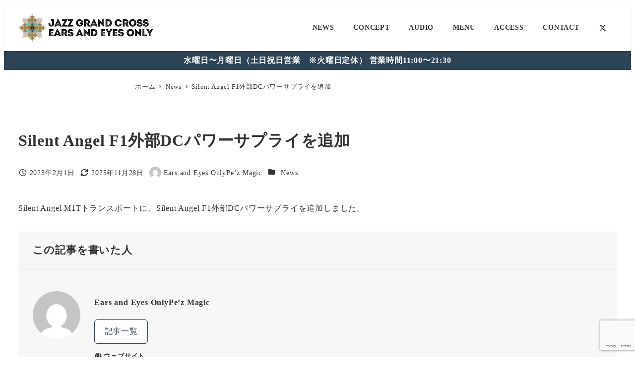

--- FILE ---
content_type: text/html; charset=utf-8
request_url: https://www.google.com/recaptcha/api2/anchor?ar=1&k=6LfwhT8pAAAAAIWrC8bRRi3fD_wP0lyekmAUIx_W&co=aHR0cDovL2VhcnNhbmRleWVzb25seS5jb206ODA.&hl=en&v=PoyoqOPhxBO7pBk68S4YbpHZ&size=invisible&anchor-ms=20000&execute-ms=30000&cb=lu84lmgf77im
body_size: 48795
content:
<!DOCTYPE HTML><html dir="ltr" lang="en"><head><meta http-equiv="Content-Type" content="text/html; charset=UTF-8">
<meta http-equiv="X-UA-Compatible" content="IE=edge">
<title>reCAPTCHA</title>
<style type="text/css">
/* cyrillic-ext */
@font-face {
  font-family: 'Roboto';
  font-style: normal;
  font-weight: 400;
  font-stretch: 100%;
  src: url(//fonts.gstatic.com/s/roboto/v48/KFO7CnqEu92Fr1ME7kSn66aGLdTylUAMa3GUBHMdazTgWw.woff2) format('woff2');
  unicode-range: U+0460-052F, U+1C80-1C8A, U+20B4, U+2DE0-2DFF, U+A640-A69F, U+FE2E-FE2F;
}
/* cyrillic */
@font-face {
  font-family: 'Roboto';
  font-style: normal;
  font-weight: 400;
  font-stretch: 100%;
  src: url(//fonts.gstatic.com/s/roboto/v48/KFO7CnqEu92Fr1ME7kSn66aGLdTylUAMa3iUBHMdazTgWw.woff2) format('woff2');
  unicode-range: U+0301, U+0400-045F, U+0490-0491, U+04B0-04B1, U+2116;
}
/* greek-ext */
@font-face {
  font-family: 'Roboto';
  font-style: normal;
  font-weight: 400;
  font-stretch: 100%;
  src: url(//fonts.gstatic.com/s/roboto/v48/KFO7CnqEu92Fr1ME7kSn66aGLdTylUAMa3CUBHMdazTgWw.woff2) format('woff2');
  unicode-range: U+1F00-1FFF;
}
/* greek */
@font-face {
  font-family: 'Roboto';
  font-style: normal;
  font-weight: 400;
  font-stretch: 100%;
  src: url(//fonts.gstatic.com/s/roboto/v48/KFO7CnqEu92Fr1ME7kSn66aGLdTylUAMa3-UBHMdazTgWw.woff2) format('woff2');
  unicode-range: U+0370-0377, U+037A-037F, U+0384-038A, U+038C, U+038E-03A1, U+03A3-03FF;
}
/* math */
@font-face {
  font-family: 'Roboto';
  font-style: normal;
  font-weight: 400;
  font-stretch: 100%;
  src: url(//fonts.gstatic.com/s/roboto/v48/KFO7CnqEu92Fr1ME7kSn66aGLdTylUAMawCUBHMdazTgWw.woff2) format('woff2');
  unicode-range: U+0302-0303, U+0305, U+0307-0308, U+0310, U+0312, U+0315, U+031A, U+0326-0327, U+032C, U+032F-0330, U+0332-0333, U+0338, U+033A, U+0346, U+034D, U+0391-03A1, U+03A3-03A9, U+03B1-03C9, U+03D1, U+03D5-03D6, U+03F0-03F1, U+03F4-03F5, U+2016-2017, U+2034-2038, U+203C, U+2040, U+2043, U+2047, U+2050, U+2057, U+205F, U+2070-2071, U+2074-208E, U+2090-209C, U+20D0-20DC, U+20E1, U+20E5-20EF, U+2100-2112, U+2114-2115, U+2117-2121, U+2123-214F, U+2190, U+2192, U+2194-21AE, U+21B0-21E5, U+21F1-21F2, U+21F4-2211, U+2213-2214, U+2216-22FF, U+2308-230B, U+2310, U+2319, U+231C-2321, U+2336-237A, U+237C, U+2395, U+239B-23B7, U+23D0, U+23DC-23E1, U+2474-2475, U+25AF, U+25B3, U+25B7, U+25BD, U+25C1, U+25CA, U+25CC, U+25FB, U+266D-266F, U+27C0-27FF, U+2900-2AFF, U+2B0E-2B11, U+2B30-2B4C, U+2BFE, U+3030, U+FF5B, U+FF5D, U+1D400-1D7FF, U+1EE00-1EEFF;
}
/* symbols */
@font-face {
  font-family: 'Roboto';
  font-style: normal;
  font-weight: 400;
  font-stretch: 100%;
  src: url(//fonts.gstatic.com/s/roboto/v48/KFO7CnqEu92Fr1ME7kSn66aGLdTylUAMaxKUBHMdazTgWw.woff2) format('woff2');
  unicode-range: U+0001-000C, U+000E-001F, U+007F-009F, U+20DD-20E0, U+20E2-20E4, U+2150-218F, U+2190, U+2192, U+2194-2199, U+21AF, U+21E6-21F0, U+21F3, U+2218-2219, U+2299, U+22C4-22C6, U+2300-243F, U+2440-244A, U+2460-24FF, U+25A0-27BF, U+2800-28FF, U+2921-2922, U+2981, U+29BF, U+29EB, U+2B00-2BFF, U+4DC0-4DFF, U+FFF9-FFFB, U+10140-1018E, U+10190-1019C, U+101A0, U+101D0-101FD, U+102E0-102FB, U+10E60-10E7E, U+1D2C0-1D2D3, U+1D2E0-1D37F, U+1F000-1F0FF, U+1F100-1F1AD, U+1F1E6-1F1FF, U+1F30D-1F30F, U+1F315, U+1F31C, U+1F31E, U+1F320-1F32C, U+1F336, U+1F378, U+1F37D, U+1F382, U+1F393-1F39F, U+1F3A7-1F3A8, U+1F3AC-1F3AF, U+1F3C2, U+1F3C4-1F3C6, U+1F3CA-1F3CE, U+1F3D4-1F3E0, U+1F3ED, U+1F3F1-1F3F3, U+1F3F5-1F3F7, U+1F408, U+1F415, U+1F41F, U+1F426, U+1F43F, U+1F441-1F442, U+1F444, U+1F446-1F449, U+1F44C-1F44E, U+1F453, U+1F46A, U+1F47D, U+1F4A3, U+1F4B0, U+1F4B3, U+1F4B9, U+1F4BB, U+1F4BF, U+1F4C8-1F4CB, U+1F4D6, U+1F4DA, U+1F4DF, U+1F4E3-1F4E6, U+1F4EA-1F4ED, U+1F4F7, U+1F4F9-1F4FB, U+1F4FD-1F4FE, U+1F503, U+1F507-1F50B, U+1F50D, U+1F512-1F513, U+1F53E-1F54A, U+1F54F-1F5FA, U+1F610, U+1F650-1F67F, U+1F687, U+1F68D, U+1F691, U+1F694, U+1F698, U+1F6AD, U+1F6B2, U+1F6B9-1F6BA, U+1F6BC, U+1F6C6-1F6CF, U+1F6D3-1F6D7, U+1F6E0-1F6EA, U+1F6F0-1F6F3, U+1F6F7-1F6FC, U+1F700-1F7FF, U+1F800-1F80B, U+1F810-1F847, U+1F850-1F859, U+1F860-1F887, U+1F890-1F8AD, U+1F8B0-1F8BB, U+1F8C0-1F8C1, U+1F900-1F90B, U+1F93B, U+1F946, U+1F984, U+1F996, U+1F9E9, U+1FA00-1FA6F, U+1FA70-1FA7C, U+1FA80-1FA89, U+1FA8F-1FAC6, U+1FACE-1FADC, U+1FADF-1FAE9, U+1FAF0-1FAF8, U+1FB00-1FBFF;
}
/* vietnamese */
@font-face {
  font-family: 'Roboto';
  font-style: normal;
  font-weight: 400;
  font-stretch: 100%;
  src: url(//fonts.gstatic.com/s/roboto/v48/KFO7CnqEu92Fr1ME7kSn66aGLdTylUAMa3OUBHMdazTgWw.woff2) format('woff2');
  unicode-range: U+0102-0103, U+0110-0111, U+0128-0129, U+0168-0169, U+01A0-01A1, U+01AF-01B0, U+0300-0301, U+0303-0304, U+0308-0309, U+0323, U+0329, U+1EA0-1EF9, U+20AB;
}
/* latin-ext */
@font-face {
  font-family: 'Roboto';
  font-style: normal;
  font-weight: 400;
  font-stretch: 100%;
  src: url(//fonts.gstatic.com/s/roboto/v48/KFO7CnqEu92Fr1ME7kSn66aGLdTylUAMa3KUBHMdazTgWw.woff2) format('woff2');
  unicode-range: U+0100-02BA, U+02BD-02C5, U+02C7-02CC, U+02CE-02D7, U+02DD-02FF, U+0304, U+0308, U+0329, U+1D00-1DBF, U+1E00-1E9F, U+1EF2-1EFF, U+2020, U+20A0-20AB, U+20AD-20C0, U+2113, U+2C60-2C7F, U+A720-A7FF;
}
/* latin */
@font-face {
  font-family: 'Roboto';
  font-style: normal;
  font-weight: 400;
  font-stretch: 100%;
  src: url(//fonts.gstatic.com/s/roboto/v48/KFO7CnqEu92Fr1ME7kSn66aGLdTylUAMa3yUBHMdazQ.woff2) format('woff2');
  unicode-range: U+0000-00FF, U+0131, U+0152-0153, U+02BB-02BC, U+02C6, U+02DA, U+02DC, U+0304, U+0308, U+0329, U+2000-206F, U+20AC, U+2122, U+2191, U+2193, U+2212, U+2215, U+FEFF, U+FFFD;
}
/* cyrillic-ext */
@font-face {
  font-family: 'Roboto';
  font-style: normal;
  font-weight: 500;
  font-stretch: 100%;
  src: url(//fonts.gstatic.com/s/roboto/v48/KFO7CnqEu92Fr1ME7kSn66aGLdTylUAMa3GUBHMdazTgWw.woff2) format('woff2');
  unicode-range: U+0460-052F, U+1C80-1C8A, U+20B4, U+2DE0-2DFF, U+A640-A69F, U+FE2E-FE2F;
}
/* cyrillic */
@font-face {
  font-family: 'Roboto';
  font-style: normal;
  font-weight: 500;
  font-stretch: 100%;
  src: url(//fonts.gstatic.com/s/roboto/v48/KFO7CnqEu92Fr1ME7kSn66aGLdTylUAMa3iUBHMdazTgWw.woff2) format('woff2');
  unicode-range: U+0301, U+0400-045F, U+0490-0491, U+04B0-04B1, U+2116;
}
/* greek-ext */
@font-face {
  font-family: 'Roboto';
  font-style: normal;
  font-weight: 500;
  font-stretch: 100%;
  src: url(//fonts.gstatic.com/s/roboto/v48/KFO7CnqEu92Fr1ME7kSn66aGLdTylUAMa3CUBHMdazTgWw.woff2) format('woff2');
  unicode-range: U+1F00-1FFF;
}
/* greek */
@font-face {
  font-family: 'Roboto';
  font-style: normal;
  font-weight: 500;
  font-stretch: 100%;
  src: url(//fonts.gstatic.com/s/roboto/v48/KFO7CnqEu92Fr1ME7kSn66aGLdTylUAMa3-UBHMdazTgWw.woff2) format('woff2');
  unicode-range: U+0370-0377, U+037A-037F, U+0384-038A, U+038C, U+038E-03A1, U+03A3-03FF;
}
/* math */
@font-face {
  font-family: 'Roboto';
  font-style: normal;
  font-weight: 500;
  font-stretch: 100%;
  src: url(//fonts.gstatic.com/s/roboto/v48/KFO7CnqEu92Fr1ME7kSn66aGLdTylUAMawCUBHMdazTgWw.woff2) format('woff2');
  unicode-range: U+0302-0303, U+0305, U+0307-0308, U+0310, U+0312, U+0315, U+031A, U+0326-0327, U+032C, U+032F-0330, U+0332-0333, U+0338, U+033A, U+0346, U+034D, U+0391-03A1, U+03A3-03A9, U+03B1-03C9, U+03D1, U+03D5-03D6, U+03F0-03F1, U+03F4-03F5, U+2016-2017, U+2034-2038, U+203C, U+2040, U+2043, U+2047, U+2050, U+2057, U+205F, U+2070-2071, U+2074-208E, U+2090-209C, U+20D0-20DC, U+20E1, U+20E5-20EF, U+2100-2112, U+2114-2115, U+2117-2121, U+2123-214F, U+2190, U+2192, U+2194-21AE, U+21B0-21E5, U+21F1-21F2, U+21F4-2211, U+2213-2214, U+2216-22FF, U+2308-230B, U+2310, U+2319, U+231C-2321, U+2336-237A, U+237C, U+2395, U+239B-23B7, U+23D0, U+23DC-23E1, U+2474-2475, U+25AF, U+25B3, U+25B7, U+25BD, U+25C1, U+25CA, U+25CC, U+25FB, U+266D-266F, U+27C0-27FF, U+2900-2AFF, U+2B0E-2B11, U+2B30-2B4C, U+2BFE, U+3030, U+FF5B, U+FF5D, U+1D400-1D7FF, U+1EE00-1EEFF;
}
/* symbols */
@font-face {
  font-family: 'Roboto';
  font-style: normal;
  font-weight: 500;
  font-stretch: 100%;
  src: url(//fonts.gstatic.com/s/roboto/v48/KFO7CnqEu92Fr1ME7kSn66aGLdTylUAMaxKUBHMdazTgWw.woff2) format('woff2');
  unicode-range: U+0001-000C, U+000E-001F, U+007F-009F, U+20DD-20E0, U+20E2-20E4, U+2150-218F, U+2190, U+2192, U+2194-2199, U+21AF, U+21E6-21F0, U+21F3, U+2218-2219, U+2299, U+22C4-22C6, U+2300-243F, U+2440-244A, U+2460-24FF, U+25A0-27BF, U+2800-28FF, U+2921-2922, U+2981, U+29BF, U+29EB, U+2B00-2BFF, U+4DC0-4DFF, U+FFF9-FFFB, U+10140-1018E, U+10190-1019C, U+101A0, U+101D0-101FD, U+102E0-102FB, U+10E60-10E7E, U+1D2C0-1D2D3, U+1D2E0-1D37F, U+1F000-1F0FF, U+1F100-1F1AD, U+1F1E6-1F1FF, U+1F30D-1F30F, U+1F315, U+1F31C, U+1F31E, U+1F320-1F32C, U+1F336, U+1F378, U+1F37D, U+1F382, U+1F393-1F39F, U+1F3A7-1F3A8, U+1F3AC-1F3AF, U+1F3C2, U+1F3C4-1F3C6, U+1F3CA-1F3CE, U+1F3D4-1F3E0, U+1F3ED, U+1F3F1-1F3F3, U+1F3F5-1F3F7, U+1F408, U+1F415, U+1F41F, U+1F426, U+1F43F, U+1F441-1F442, U+1F444, U+1F446-1F449, U+1F44C-1F44E, U+1F453, U+1F46A, U+1F47D, U+1F4A3, U+1F4B0, U+1F4B3, U+1F4B9, U+1F4BB, U+1F4BF, U+1F4C8-1F4CB, U+1F4D6, U+1F4DA, U+1F4DF, U+1F4E3-1F4E6, U+1F4EA-1F4ED, U+1F4F7, U+1F4F9-1F4FB, U+1F4FD-1F4FE, U+1F503, U+1F507-1F50B, U+1F50D, U+1F512-1F513, U+1F53E-1F54A, U+1F54F-1F5FA, U+1F610, U+1F650-1F67F, U+1F687, U+1F68D, U+1F691, U+1F694, U+1F698, U+1F6AD, U+1F6B2, U+1F6B9-1F6BA, U+1F6BC, U+1F6C6-1F6CF, U+1F6D3-1F6D7, U+1F6E0-1F6EA, U+1F6F0-1F6F3, U+1F6F7-1F6FC, U+1F700-1F7FF, U+1F800-1F80B, U+1F810-1F847, U+1F850-1F859, U+1F860-1F887, U+1F890-1F8AD, U+1F8B0-1F8BB, U+1F8C0-1F8C1, U+1F900-1F90B, U+1F93B, U+1F946, U+1F984, U+1F996, U+1F9E9, U+1FA00-1FA6F, U+1FA70-1FA7C, U+1FA80-1FA89, U+1FA8F-1FAC6, U+1FACE-1FADC, U+1FADF-1FAE9, U+1FAF0-1FAF8, U+1FB00-1FBFF;
}
/* vietnamese */
@font-face {
  font-family: 'Roboto';
  font-style: normal;
  font-weight: 500;
  font-stretch: 100%;
  src: url(//fonts.gstatic.com/s/roboto/v48/KFO7CnqEu92Fr1ME7kSn66aGLdTylUAMa3OUBHMdazTgWw.woff2) format('woff2');
  unicode-range: U+0102-0103, U+0110-0111, U+0128-0129, U+0168-0169, U+01A0-01A1, U+01AF-01B0, U+0300-0301, U+0303-0304, U+0308-0309, U+0323, U+0329, U+1EA0-1EF9, U+20AB;
}
/* latin-ext */
@font-face {
  font-family: 'Roboto';
  font-style: normal;
  font-weight: 500;
  font-stretch: 100%;
  src: url(//fonts.gstatic.com/s/roboto/v48/KFO7CnqEu92Fr1ME7kSn66aGLdTylUAMa3KUBHMdazTgWw.woff2) format('woff2');
  unicode-range: U+0100-02BA, U+02BD-02C5, U+02C7-02CC, U+02CE-02D7, U+02DD-02FF, U+0304, U+0308, U+0329, U+1D00-1DBF, U+1E00-1E9F, U+1EF2-1EFF, U+2020, U+20A0-20AB, U+20AD-20C0, U+2113, U+2C60-2C7F, U+A720-A7FF;
}
/* latin */
@font-face {
  font-family: 'Roboto';
  font-style: normal;
  font-weight: 500;
  font-stretch: 100%;
  src: url(//fonts.gstatic.com/s/roboto/v48/KFO7CnqEu92Fr1ME7kSn66aGLdTylUAMa3yUBHMdazQ.woff2) format('woff2');
  unicode-range: U+0000-00FF, U+0131, U+0152-0153, U+02BB-02BC, U+02C6, U+02DA, U+02DC, U+0304, U+0308, U+0329, U+2000-206F, U+20AC, U+2122, U+2191, U+2193, U+2212, U+2215, U+FEFF, U+FFFD;
}
/* cyrillic-ext */
@font-face {
  font-family: 'Roboto';
  font-style: normal;
  font-weight: 900;
  font-stretch: 100%;
  src: url(//fonts.gstatic.com/s/roboto/v48/KFO7CnqEu92Fr1ME7kSn66aGLdTylUAMa3GUBHMdazTgWw.woff2) format('woff2');
  unicode-range: U+0460-052F, U+1C80-1C8A, U+20B4, U+2DE0-2DFF, U+A640-A69F, U+FE2E-FE2F;
}
/* cyrillic */
@font-face {
  font-family: 'Roboto';
  font-style: normal;
  font-weight: 900;
  font-stretch: 100%;
  src: url(//fonts.gstatic.com/s/roboto/v48/KFO7CnqEu92Fr1ME7kSn66aGLdTylUAMa3iUBHMdazTgWw.woff2) format('woff2');
  unicode-range: U+0301, U+0400-045F, U+0490-0491, U+04B0-04B1, U+2116;
}
/* greek-ext */
@font-face {
  font-family: 'Roboto';
  font-style: normal;
  font-weight: 900;
  font-stretch: 100%;
  src: url(//fonts.gstatic.com/s/roboto/v48/KFO7CnqEu92Fr1ME7kSn66aGLdTylUAMa3CUBHMdazTgWw.woff2) format('woff2');
  unicode-range: U+1F00-1FFF;
}
/* greek */
@font-face {
  font-family: 'Roboto';
  font-style: normal;
  font-weight: 900;
  font-stretch: 100%;
  src: url(//fonts.gstatic.com/s/roboto/v48/KFO7CnqEu92Fr1ME7kSn66aGLdTylUAMa3-UBHMdazTgWw.woff2) format('woff2');
  unicode-range: U+0370-0377, U+037A-037F, U+0384-038A, U+038C, U+038E-03A1, U+03A3-03FF;
}
/* math */
@font-face {
  font-family: 'Roboto';
  font-style: normal;
  font-weight: 900;
  font-stretch: 100%;
  src: url(//fonts.gstatic.com/s/roboto/v48/KFO7CnqEu92Fr1ME7kSn66aGLdTylUAMawCUBHMdazTgWw.woff2) format('woff2');
  unicode-range: U+0302-0303, U+0305, U+0307-0308, U+0310, U+0312, U+0315, U+031A, U+0326-0327, U+032C, U+032F-0330, U+0332-0333, U+0338, U+033A, U+0346, U+034D, U+0391-03A1, U+03A3-03A9, U+03B1-03C9, U+03D1, U+03D5-03D6, U+03F0-03F1, U+03F4-03F5, U+2016-2017, U+2034-2038, U+203C, U+2040, U+2043, U+2047, U+2050, U+2057, U+205F, U+2070-2071, U+2074-208E, U+2090-209C, U+20D0-20DC, U+20E1, U+20E5-20EF, U+2100-2112, U+2114-2115, U+2117-2121, U+2123-214F, U+2190, U+2192, U+2194-21AE, U+21B0-21E5, U+21F1-21F2, U+21F4-2211, U+2213-2214, U+2216-22FF, U+2308-230B, U+2310, U+2319, U+231C-2321, U+2336-237A, U+237C, U+2395, U+239B-23B7, U+23D0, U+23DC-23E1, U+2474-2475, U+25AF, U+25B3, U+25B7, U+25BD, U+25C1, U+25CA, U+25CC, U+25FB, U+266D-266F, U+27C0-27FF, U+2900-2AFF, U+2B0E-2B11, U+2B30-2B4C, U+2BFE, U+3030, U+FF5B, U+FF5D, U+1D400-1D7FF, U+1EE00-1EEFF;
}
/* symbols */
@font-face {
  font-family: 'Roboto';
  font-style: normal;
  font-weight: 900;
  font-stretch: 100%;
  src: url(//fonts.gstatic.com/s/roboto/v48/KFO7CnqEu92Fr1ME7kSn66aGLdTylUAMaxKUBHMdazTgWw.woff2) format('woff2');
  unicode-range: U+0001-000C, U+000E-001F, U+007F-009F, U+20DD-20E0, U+20E2-20E4, U+2150-218F, U+2190, U+2192, U+2194-2199, U+21AF, U+21E6-21F0, U+21F3, U+2218-2219, U+2299, U+22C4-22C6, U+2300-243F, U+2440-244A, U+2460-24FF, U+25A0-27BF, U+2800-28FF, U+2921-2922, U+2981, U+29BF, U+29EB, U+2B00-2BFF, U+4DC0-4DFF, U+FFF9-FFFB, U+10140-1018E, U+10190-1019C, U+101A0, U+101D0-101FD, U+102E0-102FB, U+10E60-10E7E, U+1D2C0-1D2D3, U+1D2E0-1D37F, U+1F000-1F0FF, U+1F100-1F1AD, U+1F1E6-1F1FF, U+1F30D-1F30F, U+1F315, U+1F31C, U+1F31E, U+1F320-1F32C, U+1F336, U+1F378, U+1F37D, U+1F382, U+1F393-1F39F, U+1F3A7-1F3A8, U+1F3AC-1F3AF, U+1F3C2, U+1F3C4-1F3C6, U+1F3CA-1F3CE, U+1F3D4-1F3E0, U+1F3ED, U+1F3F1-1F3F3, U+1F3F5-1F3F7, U+1F408, U+1F415, U+1F41F, U+1F426, U+1F43F, U+1F441-1F442, U+1F444, U+1F446-1F449, U+1F44C-1F44E, U+1F453, U+1F46A, U+1F47D, U+1F4A3, U+1F4B0, U+1F4B3, U+1F4B9, U+1F4BB, U+1F4BF, U+1F4C8-1F4CB, U+1F4D6, U+1F4DA, U+1F4DF, U+1F4E3-1F4E6, U+1F4EA-1F4ED, U+1F4F7, U+1F4F9-1F4FB, U+1F4FD-1F4FE, U+1F503, U+1F507-1F50B, U+1F50D, U+1F512-1F513, U+1F53E-1F54A, U+1F54F-1F5FA, U+1F610, U+1F650-1F67F, U+1F687, U+1F68D, U+1F691, U+1F694, U+1F698, U+1F6AD, U+1F6B2, U+1F6B9-1F6BA, U+1F6BC, U+1F6C6-1F6CF, U+1F6D3-1F6D7, U+1F6E0-1F6EA, U+1F6F0-1F6F3, U+1F6F7-1F6FC, U+1F700-1F7FF, U+1F800-1F80B, U+1F810-1F847, U+1F850-1F859, U+1F860-1F887, U+1F890-1F8AD, U+1F8B0-1F8BB, U+1F8C0-1F8C1, U+1F900-1F90B, U+1F93B, U+1F946, U+1F984, U+1F996, U+1F9E9, U+1FA00-1FA6F, U+1FA70-1FA7C, U+1FA80-1FA89, U+1FA8F-1FAC6, U+1FACE-1FADC, U+1FADF-1FAE9, U+1FAF0-1FAF8, U+1FB00-1FBFF;
}
/* vietnamese */
@font-face {
  font-family: 'Roboto';
  font-style: normal;
  font-weight: 900;
  font-stretch: 100%;
  src: url(//fonts.gstatic.com/s/roboto/v48/KFO7CnqEu92Fr1ME7kSn66aGLdTylUAMa3OUBHMdazTgWw.woff2) format('woff2');
  unicode-range: U+0102-0103, U+0110-0111, U+0128-0129, U+0168-0169, U+01A0-01A1, U+01AF-01B0, U+0300-0301, U+0303-0304, U+0308-0309, U+0323, U+0329, U+1EA0-1EF9, U+20AB;
}
/* latin-ext */
@font-face {
  font-family: 'Roboto';
  font-style: normal;
  font-weight: 900;
  font-stretch: 100%;
  src: url(//fonts.gstatic.com/s/roboto/v48/KFO7CnqEu92Fr1ME7kSn66aGLdTylUAMa3KUBHMdazTgWw.woff2) format('woff2');
  unicode-range: U+0100-02BA, U+02BD-02C5, U+02C7-02CC, U+02CE-02D7, U+02DD-02FF, U+0304, U+0308, U+0329, U+1D00-1DBF, U+1E00-1E9F, U+1EF2-1EFF, U+2020, U+20A0-20AB, U+20AD-20C0, U+2113, U+2C60-2C7F, U+A720-A7FF;
}
/* latin */
@font-face {
  font-family: 'Roboto';
  font-style: normal;
  font-weight: 900;
  font-stretch: 100%;
  src: url(//fonts.gstatic.com/s/roboto/v48/KFO7CnqEu92Fr1ME7kSn66aGLdTylUAMa3yUBHMdazQ.woff2) format('woff2');
  unicode-range: U+0000-00FF, U+0131, U+0152-0153, U+02BB-02BC, U+02C6, U+02DA, U+02DC, U+0304, U+0308, U+0329, U+2000-206F, U+20AC, U+2122, U+2191, U+2193, U+2212, U+2215, U+FEFF, U+FFFD;
}

</style>
<link rel="stylesheet" type="text/css" href="https://www.gstatic.com/recaptcha/releases/PoyoqOPhxBO7pBk68S4YbpHZ/styles__ltr.css">
<script nonce="0tsH8zwlV7amFnhIegaaOg" type="text/javascript">window['__recaptcha_api'] = 'https://www.google.com/recaptcha/api2/';</script>
<script type="text/javascript" src="https://www.gstatic.com/recaptcha/releases/PoyoqOPhxBO7pBk68S4YbpHZ/recaptcha__en.js" nonce="0tsH8zwlV7amFnhIegaaOg">
      
    </script></head>
<body><div id="rc-anchor-alert" class="rc-anchor-alert"></div>
<input type="hidden" id="recaptcha-token" value="[base64]">
<script type="text/javascript" nonce="0tsH8zwlV7amFnhIegaaOg">
      recaptcha.anchor.Main.init("[\x22ainput\x22,[\x22bgdata\x22,\x22\x22,\[base64]/[base64]/[base64]/[base64]/[base64]/[base64]/[base64]/[base64]/[base64]/[base64]\\u003d\x22,\[base64]\\u003d\x22,\x22eBVAw44DwpPDlMO0wphKT08iw7UNSF7Dg8KuVxYpeFlGXlZtayBpwrF/wrLCsgYRw44Sw48hwocew7Ysw6kkwq8Iw43DsATCoBlWw7rDtFNVAxIaQnQCwrF9P0E3S2fCvsOXw7/[base64]/XDjDuiDCr1sUUlMvTMOSw77DgMKnc8KOw4wvA8KlIsK9wrAmwqIRbMKqw70Qwo7CqFoyUUwgwqHCvVXDg8K0NX7CtMKwwrEIwq3Ctw/[base64]/wrpVwoTCkyXDvMKkT0Vhw7Jrw71GPRvDpcOnSlrClTs7wrRCw748ZcOqQiApw5TCocK+DsK7w4Vnw5R5fzs5YjrDiWE0CsOKdSvDlsO5YsKDWXA/M8OMNcOUw5nDiAzDm8O0wrYIw7JbLGR1w7PCoBs1WcObwoApwpLCgcKRH1U/w6HDiCxtwo3DuwZ6BHPCqX/[base64]/DgMOjdHtbU8O8B8OIZW7DqsKFNQZxw5k1EsKcYcKhOkpvEMONw5XDgmhLwqspwp7CtmfCsR3CoSAGbWDCu8OCwoXCqcKLZmXCjsOpQSoNA3IAw5XClcKmRsKqbBnCmMORNjZvWyItw4k5c8KlwrbCpMO3w55PTsO4E0Aywr/CrQ1jesKNwrzCjm8uZSFhw6rDsMKCHsObw4LCgDxNLcKuFXnDhW7Clngfw6cwGcOdZ8O1wqPCrSHDqEoxKsObwpZ6YMKiw67DkcKpwqBaNXgXwqDChsOwTDZpcD3ChzwQbsObQsK6C3Z/w4fDhSTDl8KoQ8ObbMOlMMO9RMK6EcOCwpVswrh7Cw/DiCA3D2/DpjXDgAhTwrkGORhbRRcvHTLCncKQR8O6AsK6w7LDnTHCln/[base64]/[base64]/Ch1HCrGHDolR2w7w/wqnCo2RUdzrDkGvDg8K0w7Jmw6Z0HMKtw4LDqH7DvsOVwrhaw5TDqMO2w67CmhDDq8Klw6U/RMOqaR7CgMOJw4kla21ow6RfTMO/[base64]/CkUQRK8KYBG7DvmnDi8KCw7HCvllNTsKKN8KbCjHDpcOdNQvCn8OLfXvCp8Kra1/CmcK6dA3ChBnDuS/Cgy3Dv1zDgBwLwpXCnMOvb8K/w5IAwqZIwrDCmcKiJlBsKQB5wpPDpsKRw746wqTCgSbCgBUjKlTCpMK2eibDlcK4KmHCqMK5b1vDuzTDnMO1JwjCvzzDgMKLwqxhdMO7Jl9Lw6hlwq3Cr8KJw7p2NQoew6/[base64]/DssKTw5NhwofDpxDCssKhwqAiEBh9IFQvwrrCpcKLScOlR8KzFR3ChT7CjsKgw7ktwrdbCsK2dzh8wqPCqMK0TE5oXA/CqMKtNlfDmGZPTsOjFMK6Ih0/woXCksOxwp3DpWoJRsOQwpLCmcKKw4Mkw6pGw5l0wpfDk8OGfMOyGsKzwqIdwpAdXsKoclRzworCqR9DwqPCt2hAw63DoA3Dg0waw4zDs8Odw5x1ZDXCvsOjw7wYHcO/[base64]/DocOQw4TDnUDDrcKYwpLCrsOcwoomRsOedHHDusO0c8K0YsKFw6vCuyVawod5wp4kC8KRBxfDv8Kjw6LCu3XDiMO/wpHCgsOSTQ03w6TDoMKTwofDpWFZw5Z8c8KSw4UcI8OVw5dQwrhceXVRfVLDthVXbnxuw4tYwp3DgMKPwrDDngtvwpViwr0SHl4pwozDssOkW8OKVMKVd8KxUVgZwpJIw6bDnl3DiBrCsGseBsKXwrgqBsOvwqtowoLDpU/Dqk0FwojDp8Kcw7vCoMO3UsOvwqLDjsKfwrZKR8KQeyoww6PCjsOPw7XCvCsIQhsZH8KtY1HDkMKVeHrDg8Ksw47DvMK5w6bCpsOaS8OAw7/DtMOiYsKxQ8OTwqgoPQrCqTxzN8KWw4LCksOtBMOqcMKnw4YiVBvCpSDDnD0dDQ12KS94P1Abwq5Bw7s8wqLCiMOnJMKfw5bDpFRHNUgPUsK8WCTDlcKNw6nCoMK5bCLCr8O2NFrDt8KGG1bDnD1kwozCnXM5w6vDujVbejrDhsO5NVUEazRzwp/DsWBvCS0ewr5MMsKCwo4LV8KNw5scw5x4Y8OLwpXDi1knwpfDpkrCn8OufknDv8K/dMOiHsKCworDu8KVJmsswofCnVZfGsKhwoglUj3DgygNw6B1HWkRw6PCoWgHw7XDjcKeDMKNwqzCoHfDq3wkwoPDlS4rLj5nPwLCl2d/VMKPOgTCi8ONwrMMShdAwosewogsAHXCqsKHXCZTF2JCwpDDqMKrTQ/CrEXCp1YwEcKVT8O3wrdtwrvCgsOlwoTCn8KAw4IoQcKJwrRPL8KMw67Csx3Ct8OQwr/DgXhnw4XCuGbCsgTCg8KDfwLDoEJBw6nCmi0Ww5jDmMKFw4TDnjvCiMO5w4oawrTCnVDCqcKjLF46w73DrGvDq8OsQcOQQsOrHE/CkAo3K8KfeMO0W03ClsOmwpJbLljCqXcZT8Kew6PDpsOEHsOoFcOJH8Kaw6XCqWPDhDLDhMOzK8Kjw5UlwobDhx47dVbDrkjDohRTCQk8wqLDrGTCjsOcNzfCgMKtTMKxcsKEMn7CpcKHw6fDrsKkD2HCgkjDjTJJwpjCvcKdw7/Dg8KUwopJaR3ClsKXwq9qF8OIw67DrQvDrMOIwr/Dj1RedcOVwpMTC8KkwpLCnldyMH/Dh04iw5vDmMKRw74gVCjCnwR4w7rCpk4HOVnDnWlwVsOnwqZmFMOHbiQsw5rCusKzw7vDmMOnw77Dk2nDlsOTwobCs0zDlMOkw7LCjsKnw6d5FiTDncK4w7HDksO3AxI8D0/[base64]/[base64]/DuMKQbcO/[base64]/w69gVwDCjsKpH8OPDcOPw7bDtMKrwoDDrjDCgFw/YcOlZ1rCpcKHwocVwp7Cj8KNwqbCtz03w4cfwq/DskXDhBVjIy4TB8OmwpvDnMOTA8OSYsOyFMKNdwAOAhFlEcOuwpVBb3vDoMKswqnDpWMbw7DDsUxyJcO/QSDCh8ODw4TDosObCjJFHsOTL2vDqVBpw4LCkMOQMsOcw5/[base64]/DhcOiw6B5NG3CvDfCrMKAOh1uG8OeHsK0w4zCp8KyB3UCwowaw4LCqsOmWcKTVsKHwoIhagXDnyY/acODwot2w6DDrMO3VMKaw7vDtBhkB2/Dv8KDw7nClz7DmMO7O8KbAsOxeBzDoMOBwpzCgMOhwrzDssK5BRzCsmtmwoF2XMKSOMO4YAHCjiYIWAUtwrrCphQIXRByTsKPA8KZwpZjwpJqQMKJPyrCj3LDp8KeQ2PDvAlrO8KgwpbCoVDDk8K8wqBNVx/ClMOOw57DtlIKw6XDt1TDoMOpwo/CvTbCgwnDrMKqw7YuXMOQEcOsw4V+SUjCvEYid8OUwpYIwqfCjVnCiELDq8ONwqPDhUzCssKkw53Dr8OVQX8JKcKiwonCncKwRH3DgEbCuMKSQkvCtMK/CMOBwrrDrXvDjMO6w6jCnzFww5kHwqHCgMO6w6/CnWtXZQLDlVnDo8OyJcKTNjpDOTkrfMKowpJ4wrrCpiAiw4hUwpxKMlFZw5suHyXCvWLDnwZCwrlNw6fCl8KkecOgVwUcwojClsOLG1xHwqcCw4YuXzTDrcO9w7kQBcObw53DiDZ0LsOGwq7DkRBQwq5OVcOPQl/CnW3DmcOuw7tew73CjsKowqvCo8KeTnbDksK+woAZOsOtwonDnVoLwrYQOTAqwpFSw5XDhcOyOythwpV2wq3DpMOHHcKIw7khw4sEWcOIw7kowrzClgZqJR5gwqA5w5/DvsOjwqzCsDBTwqtswpvDn0vDusO3wpsdScOqPjjCik9Tc3/DucKHC8KHw7RMVEXCoAYodsOEw5XCo8KEw7PCh8KYwrnCi8OKKRbDocKocsKjwrHCvxZbKsONw4TCmMKFw7TCl23CssOAHwZRWsOGOcOgfgJqLsOielzChcOhLlcWw70DIUBkwq/[base64]/Cj13CjMKKIWLDizzCqMOzbnLChloeQ8K6wqnDgk4XSg3CscKow5oWTHkswp3CkTvDiV5XLmpsw6jCoQBgYj8ebFbCmwV1w7rDjmrDgwrDpcK2wqrDulUFw7FsYMOTwpPDmMKuworChxkxw6kDwozDqsOHQnYJw5DDmMOMwq/CoTHCncOdDjRwwph9VwkPw6zDqioxw6d1w7kCYsKbfQQ6wrJxJMOmw6kVCsKMwpnDt8OwwosVw5LCocOEQsKiw7jDkMOgE8OORMK6w6A2wrjCmh1lFQ/Cgi8gHSLDuMK0wr7DvMORwqrCsMODw5nCoXRHw5fDi8OUw73DqGUQD8OcImsRZwLCnDTDpknDssKDaMOVPT4bDsOPw49wdsKXIcOFwoYeF8K/w4HDrcOjwoArQXwAcGsGwrvDtwwIO8K6ZXfDkcOkb27DpRfDhcOww7Qpw5TDtcOFwo5fccKEwr5fwrDCmmTCtcOowokUZcOdTzfDrsOwYR1lwqYSR0PCjMK7w57DkMOOwoYIacK6HwMtw6shwo1zw77Drl8FL8Ocw6nDucOHw4TCscKUwpPDiTAKwoTCr8O/w7JAJ8KQwqdew6HDpELCo8Kcw5LDt0obw68ew7vCpFbDq8KAwohKJcOZwpvDlsK+c0XDl0JawpLCgjJ/LsOAw4k9WmHCl8K9emHDqcOhTsKWSsOAAMKIelHCh8OLw5/CisKowoTDuDVTw4U7wo5hwpxIEsK2woB0P2PChMOIVELCpR8pBgwlVCbDl8Kgw7/Ck8KmwpvCrWTDmzJFEQvCgGpbH8KMwoTDuMKfwpbDtcOUNsO2ZwrDs8K9w7Ylw696KMOZZMOEQ8KHwqJDGhNtNsKZAMOtw7bCgntxeyrCp8OcZxJmB8OyTMODOFQKEsKpw71iw59LEUHCj2sTw6jDix94Rx0bw4LDv8Kjw48qCV/DpMO9w7YaURdPw5glw419B8KadWjCscOtwpnCsyENCMOAwosDwpQRWMOVIcOAwpJECSQ3KsK7wpLCmAfCjAEHwq8Jw7LDucKdwqtrRW/[base64]/CoDjDgiMWwrIzwobCino0w6jDhMKjwpM8B0XDu1bDrcOuc0/[base64]/Cp8KYSF8iw4HDpMOww6Brw5MzwpNpEDjDoE3Di8KNwrvDjsK/w7gyw5TChkTCvi5Ow4XCg8OPeXh4w7g0w6/ClVgnXcOsc8K+fMOjTsOewrvDl1nDh8OKwqfDkXgTN8O8P8O/Ak3DtQZ0bsKbVsK9wpnDr30GXhnDjcKywonDhMKvwoAWBgbDmQPCvF8GJ2tZwptKMsO0w63DicKVwqnCsMOvw6PCm8KVNMK0w6w4IMKFABA+a1bCoMOHw7Ahwp4bwo0qPMOlwojDulJAwo4GTU17wo5KwoFiCMKLRMOjwpjClcKcw5J0w5rDhMOQwp/DtsOUdgvCoRrDoEktewt8AF/CmsOKZ8OCQcKKE8OqMsOsZ8OXHcOww5TDvFsuTsKvSWMHw6HCmhnCi8OvwozCvDzDlR4mw59iw5bCtkBAwrTDo8KkwpHDh37DnHjDkRLCgUM0w4/CgUAVGsOwQQ3DsMK3MsKAw7zDliwsA8O/ZUTCnznCpQ0bwpJMwr3Cr3zDngrDslrChml/V8K0HsKEOMOSAX/DgcOUwoFNw4LDtsOSwqjCvcOswrPCjsOrwpvDscOww4FMQl5qQE7CjcKQCEdJwoAiw4IUwp7CkzPCv8OtLFHChCDCoFHCu0BpZivDvRBzdT8WwrU0w6ciRwbDjcOJw7DDn8OGEEhyw6wYFMOzw5w1wrt9TsOkw7LDmRR+w61PwqzDoAJ9w55twpnDqDLDjW/[base64]/DsCDDucONWWhwJcOrw4l8wr3Cm1dpBcKpwrwJJTPDnjkrFBsVWxLDrsK8w4TConzCh8KHw6Usw5gewoYjK8OcwqEBwp4qwrjDoSN6fsKqwrg/[base64]/[base64]/ClMKLwr3DlH7DlWnCl8Omw53DgcKYNMKIP8Ktw4NZK8K5wrgMw63Cj8K8d8OBwpvDhH5/wrnDqQwMw5pswoDCixUPwqPDo8OIw5B3OMKtecOeWDzDtCNUSmgGGsOvXcK+w7gZEmrDjwnCiH/[base64]/CkcO2YsOxZD0qN8Oxw7vCkW/DvknCscKbV8Kkw6Rjw6/ChSgvw7E/wqrDpsOzUjM8w65CQcKqUsOaMTBaw4DDg8OaWgYqwrXCmkgUw7xDM8K/[base64]/DkCTDqgZnXsKBwovDklTCgVNqMMKAwppvU8KCEijCmcKowoFxBMONKlfCr8ORw7bDpMOTw5HCmi7Cvg4BFQ10w7PDscK/[base64]/DviJAw44RfyMSf8KjwoAKGsKvBz0UwpbDn8K2w7EJwqYGwpBzG8OQw4bDhcO/P8O0f1thwovCnsOew6DDlnzDgAHDu8KBecOWNiw9w43CgMKVwoMuGndXwr7DuUrDtMO0U8K5woZjQR7Dui/CrkRvwr1MHjA9w6J1w4/[base64]/Dq3/DhcKUf8O1OjFZwpDDsCEwaggkwq1jwo3Cj8OUw5rCvsK4wo3DgDfCgsK3w71Hw4tKw4UxB8KMw4/Ci3rClzfDjRN/[base64]/DsUDCosO5w5TCtBg2asOWw4zDkcOwM0jDucO5wr8iwoTDsMOIOcOgw5/CuMKGwpXCo8OPw57CmsKNccOew6nDvUxkOWjCqMK4wpfDn8OLUGUZFcKdJVtfwrBzw6/DtMO2w7DCtlnDvGQ1w7ZNfcKaCcOifMKvwq0+wrXDpjozwrpyw7jClcOsw5QUw6wYwpjDkMKKGQUKw6p9KsKXSsO3SsOQQi/DmAADVcO0woXCjsO5wrUlwo0awptowop4wpknfFfDkA1yZBzCr8O6w6cWPcOTwoQJw5bCiS7CszRVw43Dq8Opwrgiw4E5IcOUwrcuDktPQsKgVyLDuBTCusOmwrBLwq9Twq/CtHjCskQEfUI+BcO8w6/CscK0wqVnekVXwog2DVbDnyU0XUQ0wphvw7ImK8KIMMKVF2bCv8KWcsOKHsKZe27DoXVMNSAjwpR+wpVsFHciAV0kw7nClsOfM8OSw6fDsMOMVsKPwpfCkTgZQ8O/wrwkw7YvcFvDliHCrMKGwpXDk8KOwrzDnw5iw6DDmHBxwrw/[base64]/CqsKIwqtkwqTDvzHDkcOhwrnCgW/CuyzDnEwGw7fCkUtUw5fDsgrDm2Y4wovDok7Cn8OOEQfCncO/wohwdsOqPWEpOcKRw65nwo7CmcKyw4TCvyAAd8O8w7fDhcKLwqR4wrQzBMK/WGPDmkHDpMKiwqrCncKSwqhYw6TDo3XDoQLCicK6woFYRWFkVFvCiWvCqwPCqsO5wq/DucOSDMOCP8OqwpsnDcKMw4pnw6B7woJmwrNiKcObw63CjSXCpMOdMm87HMOGw5TDgCtDwoVPRcKXQcOifyvCunFCNFbChTdgw5MVQsKpScKvw6TDqm/CuSbDp8KdW8OewoLCm1nCinzCoBDCpxliCsK/wqXCpAVewr1dw4DCq1l4IUspMi8qwq7DnQjDq8O3VRrCucOvSjtQwqBnwochwoFYwpnDqFJTw5rDjBnDhcODDEvCogI3wqvChhQBP2LCjhACTsO6SnbCny4rw7XDuMKAwpoaL37Cml0JE8KFFcOtwqjDlxPDonzDncO6fMK4w4/[base64]/CjsOiYMKaChM3w4AxAMKydcKPWB1DcsKiwrzCqxPDnXFpw4dTA8KJw6zDncOyw6ZcYMOHw4vCjVDCumkVGUAfw6Q9KmjCrsK/w5lmMThqVXcjwotgw5gfXsKqPT15wqY5w7lGACfCpsOdw49pw5bDoklyTMOHO39HasOGw5LCpMOKJMKdG8OTTMKgw68/EHB3w5NtCVfCvyHCvsKhw4A1wrIkwoUbfFjCisKJKi09wr/[base64]/DoMOyO8K1XMORfsKORsKQw4rDkcO/[base64]/wqfCql1kYMKhwqLCsMO3GwgHS8OMw68FwrDCusK4ckjCrWHDncKlw5F5wq/DisKhQMOKOS/[base64]/[base64]/DocKow43DiB/[base64]/CmDNhfzjDjjbCsF/CocKCacKmbkbDgSZIcsK9wr3DicKGw5oUekZ5wo0dJAHDmEN4wrNWw49jwrzCuiXDlsOhwrLDlEfDuVh8wojDhMKcWcOoCkTDt8Kcw44XwpzCi0wBecKgHsOiwpE9w7wIwrQxHcKTTCA3woXDh8K5w6bCuhfDssKewpJ8w5AaXX4Zwrw/enJiVMKdwpjCizLDo8KrGsOZwqJRwpLDsyRcwrvDqMKGwrB8CcOvHsKmwp4zwpbDl8KjB8KsCQMBw5QyworCvsOuGsOCwpjCr8KYwqfCvRMuPsKQw6YcTyoxwqnClhPDoDTCksK5WE7CmyrCjsK4PDZQID8seMKNw5Jdw6ZhXTfDrEtZw4vCkC9jwq7CoT/Dj8OOfiJxwq88SVwmw6hvbMKzUMKXwr9GEMKONCnCrHZyCgLCjcOkBMKvTnZMTj7DncO6GWPCk1bCoXXCq2YOwp7DgcORecO+w7rDkcO1w4/DsGY9w5XCmRjDvxbCrShRw78Hw5jDjMOcwo/[base64]/CoBYFUhVCw6NZFcKNwqLCkMO0wonDhsKcw6A/[base64]/w4liQMOow5PDs2XDmk3Csn57DcKeJcKcw7/Dr8K2RQvDssKVW33DiMORGcKXESEoG8Oxwo7Dr8KAwrXCoHzCrMOME8KPw73DhsK3Z8KyGMKmw7RwHUYww7XCt3fCjsOERXTDs1XCkGAyw5/DoTNOfcK0wpPCrTrCuBB/w4kewq3CihTCoh3DjF7DnMK7IMOIw6JlWMO/P3TDmsOSw4bDiHUEGsO0wpnCoVzCjG94FcKyQFDDpMK5XADCnTLDpcKYN8OMwrVbEyHDqAnDoG4Yw7rDvAHCj8OowoEPCDtURR4bIy0LPsOKw5shWU7DhMOWwpHDqsKWw6nDsE/DpcKHw6PDgsO8w7YkTFzDlU0+w6XDv8OXEMOiw5TDsBjCpWERw4FVw4VzYcOCw5TChMOEZWh0fzzCnhRewrbCocK/w5pGNFvDtkx/w69ZSMOJwqLCtlcPw50tU8OjwrglwqB3CidOw5UbBxdcURnCqMK2woIrw5XDjUNGLcO5fsK8wrhjODLCuyk6w4ojPsOpwpBNR0rDmMOYw4IoFlRvwq7Cj1Y1AkoEwr46Q8KmUMOKCXBGAsOOPT/[base64]/CqVBgesOUGMKHCsKAw7sPwr8oQcK/w6nCssOdWH3Dq8KSw4TCq8K7w7dAwp55WUkOwpTDpnokOcK6X8KaQ8O9w6EPbDbCi3hhHmICwqnChcK2w7RsTcKUJCJGOCUXYMOeSTkQOsO6cMOJFXU+YcKzw5DCjMOLwoXCvcKtSUvCs8KLwqbDhCs/w5cEwoDDoBjCl2HDtcOYwpbChFAqAF8KwrcJBQrCsC3DgUhTOl5JH8K1fsKLwpnCvEceMDnCo8KGw77DlDbDmsKRw6zCtzp1wpVidsKTVyQUQ8KbLcO4w5vDvj/Ckgt9MmTCmMKQR35ZTWtpw4/DiMOqIMOlw6Y9w6wvMHJif8KufMKLw6DDlsKLFcK6wrMywozDsS7DqMOKw5fCr1ZOw7RGw4DDosKxdl8rJ8KfE8K4QsKCwopCw5ZyMivCjip8fsKMwpEqw4TDpzfCrA/[base64]/[base64]/CjnzDkxkhw7rDpHXDpXTCj8OTw5PCggo4fHXDssOtwr1HwpVyUsKTMkjDocKiwpvDqDsiNnnDl8OAw59vVnrCksOqwqt/wqnDvMOMXVBiAcKTw553wr7Dr8OBKMKGw5nCvsKXwopsBXlQwrDCugTCo8KSwoLCj8KkMMOQwoXClw8pwoPCtlYww4TDjy8gw7ddwozDmH1rwqo5w4HCvsOiSjnDj2bCiS7CtClGw7zDmmXDizbDjEXCk8Kdw4vCvVg3bcOnwrXDhU1mwo7DgD3Cig/[base64]/DicOsH8OOwqPDsMOFSMKtCnTDvi/DpxjCom/Dq8OSwqfDkMOlw7/CkjtgJi8lXsKnw6zCpBJbwopVOBLDuT7DicOKwq3CiT7DuFnCucOVw7TDnMKBwo/DgCUqWcOKY8KeJhvDnC/Do2TDr8OmSCvCswcXwqlSw4LCkcKMJ054woolw6vCsEzDr3nDnU3DjMOLXDDCrUAWFGgpwq5Kw4DCnsOlWBtew4weSlQ4Qn4UWxXDvMK5wqvDlVPDgXNmC0tZwpvDpUrDmyLCisOkHEXDk8O0axfCnMOHLz8DUgYyGSlSBGbCoip1w6ocw7MXEMK/AsKbwovCqDZwGMOyf0jCvsKMwozCnsOxwqzDn8OKw5PDrgvDoMKnM8K/[base64]/ZgMbwqXCnGXChMK+wpQnLMKgworCr8KoKhvDicKDZG/DhR0swqfDugU5w4EKwr4pw5wuw6TDq8OWB8Kfw4J+SB4ScMOxw7JMwqA2WX9fOCbDiFzCpE1Xw5rDjR5uE1kjwogcworDq8OPdsKLw5/DpsKdPcOXD8K7wqkyw7jCj115w5hMw6tMEMOFw4jClcOlelPCgsOOwpt/[base64]/[base64]/[base64]/wqlUwp3CiwJhZMO5wrIUwrvCn8KYThjDn8O5wpZ/KF/CrBBTwqTDsQzDl8O0CMOSW8O4UsOlKjzDt0EEC8KLccOaw7DDoXt5PsOtwrtyBCzDoMOAwoLDncOGS1RLworDt1rDuBJgw61xw5cawr/DmEppw6IAwpUQw4nChMKqw4wfDScpHFkNWCfCuU3DqcO4wo9lw5gUJ8Otwr9aa2dww54dw4PDv8KswqxpBU/Cu8KwFcONYsKhw67CncOGJEPDpwUPPMK9QsOswpHCglsLM2IGTMOCVMKZIMObwoNCwq7DisKtDiPChMKSwppMwpIMw7vCiUINw7ocazUTw5/CmVgUImQlwqXDnlYOaknDusOwcBbDmMO8wq8Ww5t7ecO7YxhMYMOGBFZzw7VdwrUSw6HDl8OMwqEycwNQwrJ0bsOtw4LCmn9jCSpkw6tIES/ClsOJw5lAw7FcwofDucK3wqQqwpAZw4fDrsKiw5HDqRbDh8O8Zg90AEJPwqlewro2YcOmw4zDt3ZbExPDnsK4wphCwr0taMOtw4RtZGjCkg1IwotzwpHChQ3DuSY3w7PDun/CkzPCgcOWw7c8FQgEw71PHMKMRsK3w4/CpEDCmRfCsz3DtsOJw5PDoMKXeMO0K8Ouw6RvwrYHFnl5VMO3DMOVwrMifkxILEsHQsKLMFFcXgvCncKvwpwuwpwmJxfDisOoUcO1M8Kpw4bDhcKRKipIw7bCmyxWwo9rHMKIXMKIwqLCu1vCk8O7ccKAwolFEBjDh8Oowr4/[base64]/w7DCmELCs8Onwrs1OgI5C8Ojw4/Dr3pqw63CtcKpbEnDhcKkQsKQwq5VwpDDnDxdaDkDeFvCk0QnKcOLwqN6wrRUw5hAwpLCnsO9w4V4cls5D8KAw6sSQcOAXsOSURfDu0sdw77ClF/CgMKfUGHDh8OLwqvChHpuwrnCqcKeecO8wobDpGwmLBfCnMKkw73Cm8KePy9bQSQ0ccKLwrnCtsO2w5LChQnDjwHDicOHw57Dt0g0WcKMZMKlMwpTRMOwwqk/wpkNaXfDvcKfaTxVCcKJwr/CmBNcw7ZsDE8WbnXCmFrCpsK0w47DqMOKHz/[base64]/CoQrClj96FcKPwp3Cu8K9w67Dp8ODw6zDtsKWw7zCg8Kawoxqw75wSsOsd8KSw4N5w6PDr15PBxJKL8OYHGFAYMKKOw3DqDZ7a1Utw57CmMOgw6XCksKJQ8OAR8KoeFVTw41XwpDCiWs8ZMKdb3TDrk/CqMKpEn/Co8KLDsOQSgBHEMOeLcOLZ3fDmTJlwqgcwpFnY8OCw4fCk8K/wqLCp8OTw7wdwrZ+wp3ChD3Co8Ovw4HDkUHCgMOrw4oqJMKJPwnCo8OpF8K/ScKCwrXChRzCqsKgZMK1C1oYw73DtsKYw7U9AMKNw5/CnhDDicKRLsKGw4FXw5LCqsObwpLCviwcw7k1w6zDo8OoGMKow7jCrMKwYMKGaCF/[base64]/HMK7A1TDt8KiXsKMwoTCpB/[base64]/ClcOLHUvCnWkOVMOuIcKGDcKqW8ORwpFtw6XCmCYIJlDDnnvDlFTCmmFqasKFw5FMIcOzIloswq/DpcKnFwJXfcO3AMKFwqrCih7Cl0YNaGA5wr/CpkvDtUDDqFxVGzZgw6XCoU/DhcOWw7Yew4g5dWJuw5YeFmVKHMOkw78bw5U6w4NawobDosK6wpLDjD7Doz/DmsKxa01Xa3nCvsOwworCtFLDlzFUZgbDi8OoFsKpwrc/cMK+w7XDhsKCAsKNZcOhw6Egw6FCw5lAw7DCnRTDkQkfUsKIwoBzwqkZd2d/w5h/wrLDmMKZwrDCgWNqP8Oew5/CnDJWwpzCpsKqZcONTSbCggnDq3jCjcKxURzCpsKpLMO3w7ppaxc8YAfDu8ObaDDDjm0ZLzZUNV3Dsl/[base64]/w49dcHF8OcOuw4zCuVMsYsO6wpDDkF1qPznCiDw2fsO/S8KATx7DiMOGXcKnwp8YwoLDqz/DoVBeMi8YKHXDhcKvHVPDj8KlH8K3BUVGOcK/[base64]/CiMOBw4zDi8KlBAfCpMOXQcK6woHDnRrDqMK8fMKqE0hTWgQhV8KmwqrCumDCoMOWE8Kjw4XCjgbDrcOLwp0nwpEIw7gZGcKcKyPDssK+w73CjcKaw5cdw60WHBzCrSFBaMOIw7HCk0jDgMOaWcO9Z8KTw7V3w6LDkj/DkwtDEcKpHMO2BU4sL8KiJMKlwpQ/DcKOXkbDnMOAw6jDusK6NlTDjk5TScOaLATDlsOjw4hfw5Q8KW4fZcOreMKXw6vCpMKXwrTCrsO7w4jDk0vDpcKmw6ZhEyTCnm3CvMKkaMOMw43ClWV8w4XCsmsbw6rCuE3CsSQxbMOVwo8Ow5pIw5zCo8Kqw5fCuHV6SRvDtsO8SnpId8K/[base64]/w7LDmQfCs8O6UwPDvzVDwqkvLcKSCWnDu1DCiFBHFcOIIjjCsj80w4nDjy0Sw5nCuwPDvQhnwrxeLSo7wp4ywp5WfjHDhi5vWsONw7EGw6zDrsKmAsKha8OQw6/[base64]/wpbCrMOTw5pwVcKCwqISGysswrTDtsOZejBJcitDw5sYwpxKdMKIdMKUw7pRBMKiwpQdw7lHwojCkCYowqJiw6U7Y3RRwo7Cl1YcQsOQw69Pw7Ubw6J2ZsOXw4vDusKtw7UaQsOGE2DDmS/DpcO/wofDq1DCpmzDhsKOw6/[base64]/[base64]/[base64]/[base64]/DrQnCu39XNsKyw6PChjfCg8OvHcKLFsKTw5cBwp9hIkZfHl/DhMO9Dy3DocOwwo/CosOPA0slZ8Ogw78jwqLDpUV8IARlwoIYw7VcOWtaasOVw5VrQ0bCrUbCrBcYwo3DiMOEw5AXw6/[base64]/DscKvw6PDtgHCoMKqZcKUw4ljMsKAwrtpfUPCicOAw5nCiTDClMKQFsK4w5DDrWTCtcKuwr4Twr7DlHtaRxZPWcOOwrI9wqLDqsK9esOhwqzCosO5wpfDrMOIJw4xOMOWLsKPdUImCkLCoQNPwrUve2zCgsKeM8OiesK/wpk7w63DoBRewoLCvcKmWsO0CCXDt8K7w6NrchLDjsKRRWhbwpc0eMO5w5UWw6LCowXCsCTChiHDgMOQIMKtwqjDqSvDmMKFwqPDgkdBMMOcBMOzw4HDg2nDpMKha8K1w7/CjcO/[base64]/DhXUuw63CvFwFw4TDq21Aw50Cw6rCnxbDpUB0M8KXw6VmMsOeOMKTJsOVwp4mw5LClRTCgcOdT280FHbCk2PCl31ywqogFMKxJEEmXsKtwrfDmVMFwoI1wonCjjATw5/Dq0dIZUbDh8KKw55hB8KFwp3CjcOmw6sMM2TCtWobRC8wWMONdU1ednLCl8OsVBdnZlhpw5rCuMOywoTChsK/V30KAsKmwpJgwroBw4HDmcKMJw/CvzlMW8OPcDHCjsKaDhbDo8OfAsKcw7p6wrDDsz/DugzCuDLCjF/CnWfDmsKQPQIAw6tUw6AKIsKHa8KQGxNQHDzCtDrCiznDg3bDvkrDi8KwwrlzwpzCpcKVMHfDuynCu8OAfizCiW/DnsKLw5slR8K3OkcXw53CrlfCjAnDqMKtWMOPwqrDuyMAbXrCmA/DvHnCiQ43QzfCvcOGwqwUw6zDjMKNZDXCszl2DEbDsMODwrTCuUTDksOhPzjCkMKRJE9RwpRtw5TDvcKhNULCrsOyAxABAcK7MRHDhhTDq8OtGmzCtjYUP8K6wovCvcKXZMOmw5DCsgFtwr1fwod1Vw/Cm8OiacKFwrJTNG5lbAV0DMOeWQhCDxLDnTgKBFZhw5fCgwXCtsODwo/CmMOLwo0YJm/DlcOBw4ciGQ7Cj8KAdC9YwrZXdDVNGMONw7bDjMOUw69Cw49wRSLCmANiHsOZwrB4PsKtwqc8wr4qRsKowoIVQh8ew7NPeMKDw7U5w43CnMKYf2PCqsOVGXglw6Rhw4Z/[base64]/DgkgTw7LCmcOPVMKOw6XCksOyw54bw6PDt8KLHzrDo3gBw6/DnsKdw5xCTgPDkMO/esKXw687DMOTw6XDtMORw4HCrMOmF8OEwp3CmsKaYhpFRQxUNk4Iwq4ZdB5lNHgkEsK2EsOAWyrDhsOCDAoxw73DmT/[base64]/DkyTDvcOmP8OLeldWwq/DkcKVZCMSwpgWTMKfw6PCpyrDjMOOWw3CjMKzw4DCtsKgw4Yuw4DDm8OkDExMwp/Cu0HDhx3CmGBWFBhFEQg8wofDgsOYwqIwwrfCiMKhQwTDk8KzSAbChXHDhjTDph1Sw6IRw7/Cvhpxw6rCnBhUG2/CrCQ4Yk3DkDkuw7nCkcOnQcOTwoLCrcKYb8K5HMKswr4nw7BmwrTCnCXCohEJwrXCkxJdwrnCsCzCn8OrPsOmfUpdGsKgADEEwp3CnsOVw6N7YcKJW3DCvD/DkDvCvMKTCBRwLMO7w6vCrgLCpsOjwonDuW9Aak/Dk8OgwrbCqcKswr/[base64]/DSbChnzCo1AjMsOdw7ggdibCksOfRcKeKMKpbcOrFMOlw6HDuGjCo33Com5wO8KqaMKDFcOxw5d4B0ZpwrB5SiUIb8KhZTwxD8KOcmcIw7bCjzEvOgtiEcO5wpcyc33ChsOFO8OGw7LDmEIULcOtw7Y5f8OZEAVIwrh1ahPDr8OONMOsw63DpwnDuRMMw7ZoY8Osw6/CnHV8AMOhwqppVMOMw4l3wrTCssKmD3rCrcKKbBzDiTQ5wrAREcK5E8KmHcKKw5EEw5bDqHtdw69qwpoww7IKw58cZMKSZnp0wqc/wr9UAnXDkcOLw7zDnD1cwroXW8OEwonCusKmVBAvw5PCiEbDkynDisKrOC0MwrrDtV4Zw6TCtg1oQE/DkcOUwoQUw4rCrMOTwpoFwq8iAcOaw4TDhRXDhMO3wqXCpMO8wqREw5ZRAjHDgBFswo5jw7VuBh/Dhx8/H8OFTRotTBTDm8KOw6TCh3/CqMONw5BZGMKKOcKiwpIywq3Dv8KYKMKrw4kOwok2w4lHfljDuDxYwrYGw5d1wp/Dv8O7IcOOwrTDpA0fw48VQsKtQnDClz1vw7h3AGNkw5nChAJPUsKJMcOIYcKHH8KJTG7CuAzDpMOuRsKKOCXCsXTDh8KZUcOiwr1yV8KfT8Kxw77CvMOiwrYwZsOowoXDky3CkMOHwoPDlsKsGE42PS7DvmDDmHksI8KEHg3DgMKLw706aR4LwpfDu8KoXTs\\u003d\x22],null,[\x22conf\x22,null,\x226LfwhT8pAAAAAIWrC8bRRi3fD_wP0lyekmAUIx_W\x22,0,null,null,null,1,[21,125,63,73,95,87,41,43,42,83,102,105,109,121],[1017145,362],0,null,null,null,null,0,null,0,null,700,1,null,0,\[base64]/76lBhnEnQkZnOKMAhk\\u003d\x22,0,1,null,null,1,null,0,0,null,null,null,0],\x22http://earsandeyesonly.com:80\x22,null,[3,1,1],null,null,null,1,3600,[\x22https://www.google.com/intl/en/policies/privacy/\x22,\x22https://www.google.com/intl/en/policies/terms/\x22],\x22MDp0cHcUeNuAH2OG+XVHMh4x3C7tmLmDqBjMBdrEFco\\u003d\x22,1,0,null,1,1768782452028,0,0,[116,231,51,254],null,[17,53,88,185],\x22RC-gMho0OoZzNrrJQ\x22,null,null,null,null,null,\x220dAFcWeA5tb5DElNqB-E5tkSt57yRHL2ZknnABzUvrWE1vgYowzNX2QyPWH5hBGorLpt10di4UtbtVbELEqp1EP87ZDPCdN2Mm2Q\x22,1768865252098]");
    </script></body></html>

--- FILE ---
content_type: text/css
request_url: http://earsandeyesonly.com/wp-content/plugins/snow-monkey-blocks/dist/blocks/tabs/style-index.css?ver=22.2.3
body_size: 1427
content:
.smb-tabs{--smb-tabs--background-color:var(--wp--preset--color--white);--smb-tabs--color:currentColor;--smb-tabs--border-color:var(--_light-color-gray);--smb-tabs--tab-background-color:#0000;--smb-tabs--tab-border-color:#0000;--smb-tabs--tab-border-radius:var(--_global--border-radius);--smb-tabs--tab-color:inherit;--smb-tabs--style--line--accent-color:var(--wp--preset--color--black)}.smb-tabs__tabs{position:relative;z-index:1}.smb-tabs__tab-wrapper{display:flex;position:relative}.smb-tabs__tab-wrapper>.smb-tabs__tab{flex:1 1 auto}.smb-tabs__tab{appearance:none;background-color:var(--smb-tabs--tab-background-color);border:1px solid var(--smb-tabs--tab-border-color);color:inherit;cursor:pointer;font-family:inherit;margin:0}.smb-tabs__tab.has-background{border:none}.smb-tabs__tab[aria-selected=false]{opacity:.5}.smb-tabs__tab[aria-selected=true]{--smb-tabs--tab-background-color:var(--smb-tabs--background-color);--smb-tabs--tab-border-color:var(--smb-tabs--border-color);--smb-tabs--tab-color:var(--smb-tabs--color)}.smb-tab-panel{background-color:var(--smb-tabs--background-color);border:1px solid var(--smb-tabs--border-color);color:var(--smb-tabs--color);padding:var(--_padding1);pointer-events:none!important}.smb-tab-panel.has-background{border:none}.smb-tab-panel[aria-hidden=true]{opacity:0;visibility:hidden}.smb-tab-panel__body{pointer-events:auto;position:relative}.smb-tabs[data-orientation=horizontal]>.smb-tabs__tabs{display:flex;flex-wrap:nowrap;margin-bottom:-1px;overflow:auto}.smb-tabs[data-orientation=horizontal]>.smb-tabs__tabs .smb-tabs__tab-wrapper{flex:0 1 auto}.smb-tabs[data-orientation=horizontal]>.smb-tabs__tabs .smb-tabs__tab{border-top-left-radius:var(--smb-tabs--tab-border-radius);border-top-right-radius:var(--smb-tabs--tab-border-radius);padding:var(--_padding-2) var(--_padding1);white-space:nowrap}.smb-tabs[data-orientation=horizontal]>.smb-tabs__tabs .smb-tabs__tab.has-background[aria-selected=false]{height:calc(100% - 1px)}.smb-tabs[data-orientation=horizontal]>.smb-tabs__tabs .smb-tabs__tab[aria-selected=true]{border-bottom-color:#0000}.smb-tabs[data-orientation=horizontal][data-tabs-justification=flex-start]>.smb-tabs__tabs{justify-content:flex-start}.smb-tabs[data-orientation=horizontal][data-tabs-justification=center]>.smb-tabs__tabs{justify-content:center}.smb-tabs[data-orientation=horizontal][data-tabs-justification=flex-end]>.smb-tabs__tabs{justify-content:flex-end}.smb-tabs[data-orientation=horizontal][data-tabs-justification=stretch]>.smb-tabs__tabs{justify-content:stretch}.smb-tabs[data-orientation=horizontal][data-tabs-justification=stretch]>.smb-tabs__tabs>.smb-tabs__tab-wrapper{flex:1 1 auto}.smb-tabs[data-orientation=vertical]{display:flex}.smb-tabs[data-orientation=vertical]>.smb-tabs__tabs{flex:0 0 33%;margin-right:-1px;max-width:240px}.smb-tabs[data-orientation=vertical]>.smb-tabs__tabs .smb-tabs__tab{border-bottom-left-radius:var(--smb-tabs--tab-border-radius);border-top-left-radius:var(--smb-tabs--tab-border-radius);padding:var(--_padding-1) var(--_padding1);text-align:left}.smb-tabs[data-orientation=vertical]>.smb-tabs__tabs .smb-tabs__tab.has-background[aria-selected=false]{flex-grow:0;width:calc(100% - 1px)}.smb-tabs[data-orientation=vertical]>.smb-tabs__tabs .smb-tabs__tab[aria-selected=true]{border-right-color:#0000}.smb-tabs[data-orientation=vertical]>.smb-tabs__body{flex:1 1 auto}.smb-tabs[data-match-height=false]>.smb-tabs__body>.smb-tab-panel[aria-hidden=true]{height:1px;left:0;overflow:hidden;position:absolute;right:0}.smb-tabs[data-match-height=true]>.smb-tabs__body{display:flex;overflow:hidden}.smb-tabs[data-match-height=true]>.smb-tabs__body>.smb-tab-panel{flex:1 0 100%;max-width:100%;position:relative}.smb-tabs.is-style-simple>.smb-tabs__tabs:has(.smb-tabs__tab.has-background) .smb-tabs__tab{padding:var(--_padding-2) var(--_padding1)}.smb-tabs.is-style-simple>.smb-tabs__tabs .smb-tabs__tab{background-color:#0000;border:none;border-radius:0;padding:0}.smb-tabs.is-style-simple>.smb-tabs__body:has(.smb-tab-panel.has-background)>.smb-tab-panel{padding:var(--_padding1)}.smb-tabs.is-style-simple>.smb-tabs__body>.smb-tab-panel{background-color:#0000;border:none;padding:0}.smb-tabs.is-style-simple[data-orientation=horizontal]>.smb-tabs__tabs:where(:not(:has(.smb-tabs__tab.has-background))){margin-bottom:var(--_margin-1)}.smb-tabs.is-style-simple[data-orientation=horizontal]>.smb-tabs__tabs:where(:not(:has(.smb-tabs__tab.has-background))) .smb-tabs__tab-wrapper:not(:first-child){margin-left:var(--_margin1)}.smb-tabs.is-style-simple[data-orientation=horizontal]>.smb-tabs__tabs .smb-tabs__tab-wrapper{display:block}.smb-tabs.is-style-simple[data-orientation=vertical]>.smb-tabs__tabs:where(:not(:has(.smb-tabs__tab.has-background))){padding-right:var(--_margin1)}.smb-tabs.is-style-simple[data-orientation=vertical]>.smb-tabs__tabs:where(:not(:has(.smb-tabs__tab.has-background))) .smb-tabs__tab-wrapper:not(:first-child){margin-top:var(--_margin-1)}.smb-tabs.is-style-line>.smb-tabs__tabs,.smb-tabs.is-style-line>.smb-tabs__tabs>.smb-tabs__tab-wrapper{position:relative}.smb-tabs.is-style-line>.smb-tabs__tabs:after,.smb-tabs.is-style-line>.smb-tabs__tabs>.smb-tabs__tab-wrapper:after{background-color:var(--smb-tabs--border-color);content:"";display:block;position:absolute}.smb-tabs.is-style-line>.smb-tabs__tabs .smb-tabs__tab{background-color:#0000;border:none;position:relative}.smb-tabs.is-style-line>.smb-tabs__tabs .smb-tabs__tab:after{background-color:var(--smb-tabs--style--line--accent-color);content:"";display:block;position:absolute;z-index:1}.smb-tabs.is-style-line>.smb-tabs__body:has(.smb-tab-panel.has-background)>.smb-tab-panel{padding:var(--_padding1)}.smb-tabs.is-style-line>.smb-tabs__body>.smb-tab-panel{background-color:#0000;border:none}.smb-tabs.is-style-line[data-orientation=horizontal]>.smb-tabs__tabs:after,.smb-tabs.is-style-line[data-orientation=horizontal]>.smb-tabs__tabs>.smb-tabs__tab-wrapper:after{bottom:0;height:1px;left:0;right:0}.smb-tabs.is-style-line[data-orientation=horizontal]>.smb-tabs__tabs:not(:has(.smb-tabs__tab.has-background)){margin-bottom:var(--_margin1)}.smb-tabs.is-style-line[data-orientation=horizontal]>.smb-tabs__tabs .smb-tabs__tab[aria-selected=true]:after{bottom:0;height:1px;left:0;right:0}.smb-tabs.is-style-line[data-orientation=horizontal]>.smb-tabs__body>.smb-tab-panel{padding:0}.smb-tabs.is-style-line[data-orientation=vertical]>.smb-tabs__tabs:after{bottom:0;right:0;top:0;width:1px}.smb-tabs.is-style-line[data-orientation=vertical]>.smb-tabs__tabs:not(:has(.smb-tabs__tab.has-background)) .smb-tabs__tab{padding-left:0}.smb-tabs.is-style-line[data-orientation=vertical]>.smb-tabs__tabs .smb-tabs__tab[aria-selected=true]:after{bottom:0;right:0;top:0;width:1px}.smb-tabs.is-style-line[data-orientation=vertical]>.smb-tabs__body>.smb-tab-panel{padding-right:0}:where(.smb-tab-panel__body.is-layout-constrained>*){--wp--style--global--content-size:100%;--wp--style--global--wide-size:100%}


--- FILE ---
content_type: image/svg+xml
request_url: http://earsandeyesonly.com/wp-content/uploads/2025/11/logo3.svg
body_size: 10823
content:
<?xml version="1.0" encoding="utf-8"?>
<!-- Generator: Adobe Illustrator 25.4.1, SVG Export Plug-In . SVG Version: 6.00 Build 0)  -->
<svg version="1.1" id="レイヤー_1" xmlns="http://www.w3.org/2000/svg" xmlns:xlink="http://www.w3.org/1999/xlink" x="0px"
	 y="0px" viewBox="0 0 998 205.1" style="enable-background:new 0 0 998 205.1;" xml:space="preserve">
<style type="text/css">
	.st0{fill:#C9C1BD;stroke:#CBB88C;stroke-width:0.6931;}
	.st1{fill:none;stroke:#B59A5B;stroke-width:0.6931;}
	.st2{fill:#9F8248;}
	.st3{fill:#84CCC9;stroke:#009FB0;stroke-width:1.4871;stroke-miterlimit:10;}
	.st4{fill:none;stroke:#009FB0;stroke-width:0.7436;stroke-miterlimit:10;}
	.st5{fill:#CD9F50;}
	.st6{fill:#CD9F50;stroke:#231815;stroke-width:2.1698;stroke-miterlimit:10;}
	.st7{fill:#009FB0;stroke:#231815;stroke-width:6.5095;stroke-miterlimit:10;}
	.st8{fill:#009FB0;stroke:#231815;stroke-width:1.2168;stroke-miterlimit:10;}
	.st9{fill:#009FB0;stroke:#231815;stroke-width:0.9616;stroke-miterlimit:10;}
	.st10{fill:none;stroke:#231815;stroke-width:0.9616;stroke-miterlimit:10;}
	.st11{fill:none;stroke:#231815;stroke-width:0.5344;stroke-miterlimit:10;}
</style>
<g>
	<g>
		<g>
			<path class="st0" d="M139.3,47.9c3.9-7.1,3.3-11.2,3.3-11.2c-0.2-1.2-1.3-1.9-2.4-1.5c0,0-3.9,1.5-8,8.4c-0.9,1.4-2.2,5-4.2,9.5
				c-1.6,3.6-3.8,7.8-6,12.3c-8.3,17-17.6,35.2-17.6,35.2c-0.6,1.1-0.5,1.2,0.2,0.1c0,0,14.4-21.9,25.3-38.3
				C134.5,55.5,138.2,50,139.3,47.9z"/>
			<path class="st1" d="M139.3,47.9c3.9-7.1,3.3-11.2,3.3-11.2c-0.2-1.2-1.3-1.9-2.4-1.5c0,0-3.9,1.5-8,8.4c-0.9,1.4-2.2,5-4.2,9.5
				c-1.6,3.6-3.8,7.8-6,12.3c-8.3,17-17.6,35.2-17.6,35.2c-0.6,1.1-0.5,1.2,0.2,0.1c0,0,14.4-21.9,25.3-38.3
				C134.5,55.5,138.2,50,139.3,47.9z"/>
		</g>
		<g>
			<path class="st0" d="M170.8,65.9c0.4-1.2-0.2-2.3-1.4-2.5c0,0-4.1-0.7-11.2,3.1c-0.6,0.3-1.3,0.8-2.3,1.5c-3,2-7.9,5.3-13.5,9.1
				c-16.4,10.8-37.1,24.4-37.1,24.4c-1,0.7-1,0.8,0.1,0.2c0,0,23.7-11.9,41.4-20.6c7.3-3.6,13.6-6,15.6-7.2
				C169.4,69.8,170.8,65.9,170.8,65.9z"/>
			<path class="st1" d="M170.8,65.9c0.4-1.2-0.2-2.3-1.4-2.5c0,0-4.1-0.7-11.2,3.1c-0.6,0.3-1.3,0.8-2.3,1.5c-3,2-7.9,5.3-13.5,9.1
				c-16.4,10.8-37.1,24.4-37.1,24.4c-1,0.7-1,0.8,0.1,0.2c0,0,23.7-11.9,41.4-20.6c7.3-3.6,13.6-6,15.6-7.2
				C169.4,69.8,170.8,65.9,170.8,65.9z"/>
		</g>
		<g>
			<path class="st0" d="M153.6,44.8c5.5-7.6,5.3-12.8,5.3-12.8c-0.1-1.2-1.1-2-2.3-1.8c0,0-5.1,1.2-10.9,8.6
				c-2.2,2.8-8.5,12.8-15.9,23.9c-12.1,18.3-25.2,38.1-25.2,38.1c-0.7,1-0.6,1.1,0.2,0.2c0,0,28.5-32.7,35.2-40.3
				C148.8,50.7,150.5,49.1,153.6,44.8z"/>
			<path class="st1" d="M153.6,44.8c5.5-7.6,5.3-12.8,5.3-12.8c-0.1-1.2-1.1-2-2.3-1.8c0,0-5.1,1.2-10.9,8.6
				c-2.2,2.8-8.5,12.8-15.9,23.9c-12.1,18.3-25.2,38.1-25.2,38.1c-0.7,1-0.6,1.1,0.2,0.2c0,0,28.5-32.7,35.2-40.3
				C148.8,50.7,150.5,49.1,153.6,44.8z"/>
		</g>
		<g>
			<path class="st0" d="M175.9,49.5c0.3-1.2-0.5-2.3-1.8-2.3c0,0-5.2-0.2-12.8,5.3c-2.8,2-9.8,8.1-18.2,15.4
				c-17.2,14.9-38,33.3-38,33.3c-0.9,0.8-0.8,0.9,0.2,0.3c0,0,19-12.5,37.1-24.4c4.9-3.2,9.5-6.4,13.5-9.1c5.5-3.6,9.8-6.2,11.5-7.6
				C174.7,54.6,175.9,49.5,175.9,49.5z"/>
			<path class="st1" d="M175.9,49.5c0.3-1.2-0.5-2.3-1.8-2.3c0,0-5.2-0.2-12.8,5.3c-2.8,2-9.8,8.1-18.2,15.4
				c-17.2,14.9-38,33.3-38,33.3c-0.9,0.8-0.8,0.9,0.2,0.3c0,0,19-12.5,37.1-24.4c4.9-3.2,9.5-6.4,13.5-9.1c5.5-3.6,9.8-6.2,11.5-7.6
				C174.7,54.6,175.9,49.5,175.9,49.5z"/>
		</g>
		<g>
			<path class="st0" d="M167.6,89.4c7.7-2.3,10.2-5.5,10.2-5.5c0.8-1,0.4-2.2-0.7-2.7c0,0-3.8-1.7-11.6,0.2c-1.6,0.4-5.1,2-9.7,3.8
				c-3.7,1.4-8.2,2.8-12.9,4.5C125,95.8,105.6,102,105.6,102c-1.2,0.4-1.2,0.5,0.1,0.2c0,0,25.7-5.3,45-9.3
				C158.8,91.3,165.3,90.1,167.6,89.4z"/>
			<path class="st1" d="M167.6,89.4c7.7-2.3,10.2-5.5,10.2-5.5c0.8-1,0.4-2.2-0.7-2.7c0,0-3.8-1.7-11.6,0.2c-1.6,0.4-5.1,2-9.7,3.8
				c-3.7,1.4-8.2,2.8-12.9,4.5C125,95.8,105.6,102,105.6,102c-1.2,0.4-1.2,0.5,0.1,0.2c0,0,25.7-5.3,45-9.3
				C158.8,91.3,165.3,90.1,167.6,89.4z"/>
		</g>
		<g>
			<path class="st0" d="M177.1,124.4c1.1-0.5,1.5-1.8,0.8-2.8c0,0-2.4-3.4-10.1-5.7c-0.6-0.2-1.5-0.3-2.7-0.6
				c-3.5-0.7-9.3-1.8-16-3.2c-19.2-3.9-43.4-9-43.4-9c-1.2-0.3-1.3-0.1-0.1,0.3c0,0,25.1,8.4,43.8,14.7c7.7,2.6,13.9,5.4,16.2,5.9
				C173.4,126.1,177.1,124.4,177.1,124.4z"/>
			<path class="st1" d="M177.1,124.4c1.1-0.5,1.5-1.8,0.8-2.8c0,0-2.4-3.4-10.1-5.7c-0.6-0.2-1.5-0.3-2.7-0.6
				c-3.5-0.7-9.3-1.8-16-3.2c-19.2-3.9-43.4-9-43.4-9c-1.2-0.3-1.3-0.1-0.1,0.3c0,0,25.1,8.4,43.8,14.7c7.7,2.6,13.9,5.4,16.2,5.9
				C173.4,126.1,177.1,124.4,177.1,124.4z"/>
		</g>
		<g>
			<path class="st0" d="M179.9,97.2c9.3-1.5,12.8-5.3,12.8-5.3c0.8-0.9,0.7-2.2-0.4-2.9c0,0-4.4-2.7-13.8-1.7
				c-3.5,0.4-15.1,3-28.1,5.7c-21.5,4.4-44.8,9.2-44.8,9.2c-1.2,0.2-1.2,0.4,0,0.3c0,0,43.3-2.9,53.4-3.6
				C172.3,98.1,174.6,98.1,179.9,97.2z"/>
			<path class="st1" d="M179.9,97.2c9.3-1.5,12.8-5.3,12.8-5.3c0.8-0.9,0.7-2.2-0.4-2.9c0,0-4.4-2.7-13.8-1.7
				c-3.5,0.4-15.1,3-28.1,5.7c-21.5,4.4-44.8,9.2-44.8,9.2c-1.2,0.2-1.2,0.4,0,0.3c0,0,43.3-2.9,53.4-3.6
				C172.3,98.1,174.6,98.1,179.9,97.2z"/>
		</g>
		<g>
			<path class="st0" d="M192.3,116.4c1.1-0.7,1.2-2,0.4-2.9c0,0-3.5-3.8-12.8-5.3c-3.4-0.5-12.6-1.2-23.8-2
				c-22.7-1.6-50.4-3.3-50.4-3.3c-1.2-0.1-1.3,0.1,0,0.3c0,0,22.3,4.6,43.4,9c5.8,1.2,11.3,2.2,16,3.2c6.4,1.3,11.4,2.5,13.5,2.8
				C187.9,119.2,192.3,116.4,192.3,116.4z"/>
			<path class="st1" d="M192.3,116.4c1.1-0.7,1.2-2,0.4-2.9c0,0-3.5-3.8-12.8-5.3c-3.4-0.5-12.6-1.2-23.8-2
				c-22.7-1.6-50.4-3.3-50.4-3.3c-1.2-0.1-1.3,0.1,0,0.3c0,0,22.3,4.6,43.4,9c5.8,1.2,11.3,2.2,16,3.2c6.4,1.3,11.4,2.5,13.5,2.8
				C187.9,119.2,192.3,116.4,192.3,116.4z"/>
		</g>
		<g>
			<path class="st0" d="M158.2,138.7c7.1,3.9,11.2,3.3,11.2,3.3c1.2-0.2,1.9-1.3,1.5-2.4c0,0-1.5-3.9-8.4-8c-1.4-0.9-5-2.2-9.5-4.2
				c-3.6-1.6-7.8-3.8-12.3-6c-17-8.3-35.2-17.6-35.2-17.6c-1.1-0.6-1.2-0.5-0.1,0.2c0,0,21.9,14.4,38.3,25.3
				C150.6,133.8,156.1,137.5,158.2,138.7z"/>
			<path class="st1" d="M158.2,138.7c7.1,3.9,11.2,3.3,11.2,3.3c1.2-0.2,1.9-1.3,1.5-2.4c0,0-1.5-3.9-8.4-8c-1.4-0.9-5-2.2-9.5-4.2
				c-3.6-1.6-7.8-3.8-12.3-6c-17-8.3-35.2-17.6-35.2-17.6c-1.1-0.6-1.2-0.5-0.1,0.2c0,0,21.9,14.4,38.3,25.3
				C150.6,133.8,156.1,137.5,158.2,138.7z"/>
		</g>
		<g>
			<path class="st0" d="M140.2,170.2c1.2,0.4,2.3-0.2,2.5-1.4c0,0,0.7-4.1-3.1-11.2c-0.3-0.6-0.8-1.3-1.5-2.3c-2-3-5.3-7.9-9.1-13.5
				c-10.8-16.4-24.4-37.1-24.4-37.1c-0.7-1-0.8-1-0.2,0.1c0,0,11.9,23.7,20.6,41.4c3.6,7.3,6,13.6,7.2,15.6
				C136.4,168.7,140.2,170.2,140.2,170.2z"/>
			<path class="st1" d="M140.2,170.2c1.2,0.4,2.3-0.2,2.5-1.4c0,0,0.7-4.1-3.1-11.2c-0.3-0.6-0.8-1.3-1.5-2.3c-2-3-5.3-7.9-9.1-13.5
				c-10.8-16.4-24.4-37.1-24.4-37.1c-0.7-1-0.8-1-0.2,0.1c0,0,11.9,23.7,20.6,41.4c3.6,7.3,6,13.6,7.2,15.6
				C136.4,168.7,140.2,170.2,140.2,170.2z"/>
		</g>
		<g>
			<path class="st0" d="M161.3,152.9c7.6,5.5,12.8,5.3,12.8,5.3c1.2-0.1,2-1.1,1.8-2.3c0,0-1.2-5.1-8.6-10.9
				c-2.8-2.2-12.8-8.5-23.9-15.9c-18.3-12.1-38.1-25.2-38.1-25.2c-1-0.7-1.1-0.6-0.2,0.2c0,0,32.7,28.5,40.3,35.2
				C155.4,148.1,157,149.8,161.3,152.9z"/>
			<path class="st1" d="M161.3,152.9c7.6,5.5,12.8,5.3,12.8,5.3c1.2-0.1,2-1.1,1.8-2.3c0,0-1.2-5.1-8.6-10.9
				c-2.8-2.2-12.8-8.5-23.9-15.9c-18.3-12.1-38.1-25.2-38.1-25.2c-1-0.7-1.1-0.6-0.2,0.2c0,0,32.7,28.5,40.3,35.2
				C155.4,148.1,157,149.8,161.3,152.9z"/>
		</g>
		<g>
			<path class="st0" d="M156.6,175.3c1.2,0.3,2.3-0.5,2.3-1.8c0,0,0.2-5.2-5.3-12.8c-2-2.8-8.1-9.8-15.4-18.2
				c-14.9-17.2-33.3-38-33.3-38c-0.8-0.9-0.9-0.8-0.3,0.2c0,0,12.5,19,24.4,37.1c3.2,4.9,6.4,9.5,9.1,13.5c3.6,5.5,6.2,9.8,7.6,11.5
				C151.5,174.1,156.6,175.3,156.6,175.3z"/>
			<path class="st1" d="M156.6,175.3c1.2,0.3,2.3-0.5,2.3-1.8c0,0,0.2-5.2-5.3-12.8c-2-2.8-8.1-9.8-15.4-18.2
				c-14.9-17.2-33.3-38-33.3-38c-0.8-0.9-0.9-0.8-0.3,0.2c0,0,12.5,19,24.4,37.1c3.2,4.9,6.4,9.5,9.1,13.5c3.6,5.5,6.2,9.8,7.6,11.5
				C151.5,174.1,156.6,175.3,156.6,175.3z"/>
		</g>
		<g>
			<path class="st0" d="M116.7,166.9c2.3,7.7,5.5,10.2,5.5,10.2c1,0.8,2.2,0.4,2.7-0.7c0,0,1.7-3.8-0.2-11.6c-0.4-1.6-2-5.1-3.8-9.7
				c-1.4-3.7-2.8-8.2-4.5-12.9c-6.2-17.9-12.5-37.4-12.5-37.4c-0.4-1.2-0.5-1.2-0.2,0.1c0,0,5.3,25.7,9.3,45
				C114.8,158.1,116.1,164.6,116.7,166.9z"/>
			<path class="st1" d="M116.7,166.9c2.3,7.7,5.5,10.2,5.5,10.2c1,0.8,2.2,0.4,2.7-0.7c0,0,1.7-3.8-0.2-11.6c-0.4-1.6-2-5.1-3.8-9.7
				c-1.4-3.7-2.8-8.2-4.5-12.9c-6.2-17.9-12.5-37.4-12.5-37.4c-0.4-1.2-0.5-1.2-0.2,0.1c0,0,5.3,25.7,9.3,45
				C114.8,158.1,116.1,164.6,116.7,166.9z"/>
		</g>
		<g>
			<path class="st0" d="M81.8,176.5c0.5,1.1,1.8,1.5,2.8,0.8c0,0,3.4-2.4,5.7-10.1c0.2-0.6,0.3-1.5,0.6-2.7c0.7-3.5,1.8-9.3,3.2-16
				c3.9-19.2,9-43.4,9-43.4c0.3-1.2,0.1-1.3-0.3-0.1c0,0-8.4,25.1-14.7,43.8c-2.6,7.7-5.4,13.9-5.9,16.2
				C80,172.7,81.8,176.5,81.8,176.5z"/>
			<path class="st1" d="M81.8,176.5c0.5,1.1,1.8,1.5,2.8,0.8c0,0,3.4-2.4,5.7-10.1c0.2-0.6,0.3-1.5,0.6-2.7c0.7-3.5,1.8-9.3,3.2-16
				c3.9-19.2,9-43.4,9-43.4c0.3-1.2,0.1-1.3-0.3-0.1c0,0-8.4,25.1-14.7,43.8c-2.6,7.7-5.4,13.9-5.9,16.2
				C80,172.7,81.8,176.5,81.8,176.5z"/>
		</g>
		<g>
			<path class="st0" d="M108.9,179.2c1.5,9.3,5.3,12.8,5.3,12.8c0.9,0.8,2.2,0.7,2.9-0.4c0,0,2.7-4.4,1.7-13.8
				c-0.4-3.5-3-15.1-5.7-28.1c-4.4-21.5-9.2-44.8-9.2-44.8c-0.2-1.2-0.4-1.2-0.3,0c0,0,2.9,43.3,3.6,53.4
				C108,171.6,108,173.9,108.9,179.2z"/>
			<path class="st1" d="M108.9,179.2c1.5,9.3,5.3,12.8,5.3,12.8c0.9,0.8,2.2,0.7,2.9-0.4c0,0,2.7-4.4,1.7-13.8
				c-0.4-3.5-3-15.1-5.7-28.1c-4.4-21.5-9.2-44.8-9.2-44.8c-0.2-1.2-0.4-1.2-0.3,0c0,0,2.9,43.3,3.6,53.4
				C108,171.6,108,173.9,108.9,179.2z"/>
		</g>
		<g>
			<path class="st0" d="M89.7,191.6c0.7,1.1,2,1.2,2.9,0.4c0,0,3.8-3.5,5.3-12.8c0.5-3.4,1.2-12.6,2-23.8
				c1.6-22.7,3.3-50.4,3.3-50.4c0.1-1.2-0.1-1.3-0.3,0c0,0-4.6,22.3-9,43.4c-1.2,5.8-2.2,11.3-3.2,16c-1.3,6.4-2.5,11.4-2.8,13.5
				C87,187.2,89.7,191.6,89.7,191.6z"/>
			<path class="st1" d="M89.7,191.6c0.7,1.1,2,1.2,2.9,0.4c0,0,3.8-3.5,5.3-12.8c0.5-3.4,1.2-12.6,2-23.8
				c1.6-22.7,3.3-50.4,3.3-50.4c0.1-1.2-0.1-1.3-0.3,0c0,0-4.6,22.3-9,43.4c-1.2,5.8-2.2,11.3-3.2,16c-1.3,6.4-2.5,11.4-2.8,13.5
				C87,187.2,89.7,191.6,89.7,191.6z"/>
		</g>
		<g>
			<path class="st0" d="M67.4,157.6c-3.9,7.1-3.3,11.2-3.3,11.2c0.2,1.2,1.3,1.9,2.4,1.5c0,0,3.9-1.5,8-8.4c0.9-1.4,2.2-5,4.2-9.5
				c1.6-3.6,3.8-7.8,6-12.3c8.3-17,17.6-35.2,17.6-35.2c0.6-1.1,0.5-1.2-0.2-0.1c0,0-14.4,21.9-25.3,38.3
				C72.3,150,68.6,155.4,67.4,157.6z"/>
			<path class="st1" d="M67.4,157.6c-3.9,7.1-3.3,11.2-3.3,11.2c0.2,1.2,1.3,1.9,2.4,1.5c0,0,3.9-1.5,8-8.4c0.9-1.4,2.2-5,4.2-9.5
				c1.6-3.6,3.8-7.8,6-12.3c8.3-17,17.6-35.2,17.6-35.2c0.6-1.1,0.5-1.2-0.2-0.1c0,0-14.4,21.9-25.3,38.3
				C72.3,150,68.6,155.4,67.4,157.6z"/>
		</g>
		<g>
			<path class="st0" d="M36,139.6c-0.4,1.2,0.2,2.3,1.4,2.5c0,0,4.1,0.7,11.2-3.1c0.6-0.3,1.3-0.8,2.3-1.5c3-2,7.9-5.3,13.5-9.1
				c16.4-10.8,37.1-24.4,37.1-24.4c1-0.7,1-0.8-0.1-0.2c0,0-23.7,11.9-41.4,20.6c-7.3,3.6-13.6,6-15.6,7.2
				C37.4,135.7,36,139.6,36,139.6z"/>
			<path class="st1" d="M36,139.6c-0.4,1.2,0.2,2.3,1.4,2.5c0,0,4.1,0.7,11.2-3.1c0.6-0.3,1.3-0.8,2.3-1.5c3-2,7.9-5.3,13.5-9.1
				c16.4-10.8,37.1-24.4,37.1-24.4c1-0.7,1-0.8-0.1-0.2c0,0-23.7,11.9-41.4,20.6c-7.3,3.6-13.6,6-15.6,7.2
				C37.4,135.7,36,139.6,36,139.6z"/>
		</g>
		<g>
			<path class="st0" d="M53.2,160.7c-5.5,7.6-5.3,12.8-5.3,12.8c0.1,1.2,1.1,2,2.3,1.8c0,0,5.1-1.2,10.9-8.6
				c2.2-2.8,8.5-12.8,15.9-23.9c12.1-18.3,25.2-38.1,25.2-38.1c0.7-1,0.6-1.1-0.2-0.2c0,0-28.5,32.7-35.2,40.3
				C58,154.7,56.3,156.4,53.2,160.7z"/>
			<path class="st1" d="M53.2,160.7c-5.5,7.6-5.3,12.8-5.3,12.8c0.1,1.2,1.1,2,2.3,1.8c0,0,5.1-1.2,10.9-8.6
				c2.2-2.8,8.5-12.8,15.9-23.9c12.1-18.3,25.2-38.1,25.2-38.1c0.7-1,0.6-1.1-0.2-0.2c0,0-28.5,32.7-35.2,40.3
				C58,154.7,56.3,156.4,53.2,160.7z"/>
		</g>
		<g>
			<path class="st0" d="M30.9,155.9c-0.3,1.2,0.5,2.3,1.8,2.3c0,0,5.2,0.2,12.8-5.3c2.8-2,9.8-8.1,18.2-15.4
				c17.2-14.9,38-33.3,38-33.3c0.9-0.8,0.8-0.9-0.2-0.3c0,0-19,12.5-37.1,24.4c-4.9,3.2-9.5,6.4-13.5,9.1c-5.5,3.6-9.8,6.2-11.5,7.6
				C32,150.8,30.9,155.9,30.9,155.9z"/>
			<path class="st1" d="M30.9,155.9c-0.3,1.2,0.5,2.3,1.8,2.3c0,0,5.2,0.2,12.8-5.3c2.8-2,9.8-8.1,18.2-15.4
				c17.2-14.9,38-33.3,38-33.3c0.9-0.8,0.8-0.9-0.2-0.3c0,0-19,12.5-37.1,24.4c-4.9,3.2-9.5,6.4-13.5,9.1c-5.5,3.6-9.8,6.2-11.5,7.6
				C32,150.8,30.9,155.9,30.9,155.9z"/>
		</g>
		<g>
			<path class="st0" d="M39.2,116.1c-7.7,2.3-10.2,5.5-10.2,5.5c-0.8,1-0.4,2.2,0.7,2.7c0,0,3.8,1.7,11.6-0.2c1.6-0.4,5.1-2,9.7-3.8
				c3.7-1.4,8.2-2.8,12.9-4.5c17.9-6.2,37.4-12.5,37.4-12.5c1.2-0.4,1.2-0.5-0.1-0.2c0,0-25.7,5.3-45,9.3
				C48,114.1,41.5,115.4,39.2,116.1z"/>
			<path class="st1" d="M39.2,116.1c-7.7,2.3-10.2,5.5-10.2,5.5c-0.8,1-0.4,2.2,0.7,2.7c0,0,3.8,1.7,11.6-0.2c1.6-0.4,5.1-2,9.7-3.8
				c3.7-1.4,8.2-2.8,12.9-4.5c17.9-6.2,37.4-12.5,37.4-12.5c1.2-0.4,1.2-0.5-0.1-0.2c0,0-25.7,5.3-45,9.3
				C48,114.1,41.5,115.4,39.2,116.1z"/>
		</g>
		<g>
			<path class="st0" d="M29.7,81.1c-1.1,0.5-1.5,1.8-0.8,2.8c0,0,2.4,3.4,10.1,5.7c0.6,0.2,1.5,0.3,2.7,0.6c3.5,0.7,9.3,1.8,16,3.2
				c19.2,3.9,43.4,9,43.4,9c1.2,0.3,1.3,0.1,0.1-0.3c0,0-25.1-8.4-43.8-14.7c-7.7-2.6-13.9-5.4-16.2-5.9
				C33.4,79.4,29.7,81.1,29.7,81.1z"/>
			<path class="st1" d="M29.7,81.1c-1.1,0.5-1.5,1.8-0.8,2.8c0,0,2.4,3.4,10.1,5.7c0.6,0.2,1.5,0.3,2.7,0.6c3.5,0.7,9.3,1.8,16,3.2
				c19.2,3.9,43.4,9,43.4,9c1.2,0.3,1.3,0.1,0.1-0.3c0,0-25.1-8.4-43.8-14.7c-7.7-2.6-13.9-5.4-16.2-5.9
				C33.4,79.4,29.7,81.1,29.7,81.1z"/>
		</g>
		<g>
			<path class="st0" d="M26.9,108.2c-9.3,1.5-12.8,5.3-12.8,5.3c-0.8,0.9-0.7,2.2,0.4,2.9c0,0,4.4,2.7,13.8,1.7
				c3.5-0.4,15.1-3,28.1-5.7c21.5-4.4,44.8-9.2,44.8-9.2c1.2-0.2,1.2-0.4,0-0.3c0,0-43.3,2.9-53.4,3.6
				C34.5,107.4,32.2,107.4,26.9,108.2z"/>
			<path class="st1" d="M26.9,108.2c-9.3,1.5-12.8,5.3-12.8,5.3c-0.8,0.9-0.7,2.2,0.4,2.9c0,0,4.4,2.7,13.8,1.7
				c3.5-0.4,15.1-3,28.1-5.7c21.5-4.4,44.8-9.2,44.8-9.2c1.2-0.2,1.2-0.4,0-0.3c0,0-43.3,2.9-53.4,3.6
				C34.5,107.4,32.2,107.4,26.9,108.2z"/>
		</g>
		<g>
			<path class="st0" d="M14.5,89c-1.1,0.7-1.2,2-0.4,2.9c0,0,3.5,3.8,12.8,5.3c3.4,0.5,12.6,1.2,23.8,2c22.7,1.6,50.4,3.3,50.4,3.3
				c1.2,0.1,1.3-0.1,0-0.3c0,0-22.3-4.6-43.4-9C51.9,92,46.4,91,41.7,90c-6.4-1.3-11.4-2.5-13.5-2.8C18.9,86.3,14.5,89,14.5,89z"/>
			<path class="st1" d="M14.5,89c-1.1,0.7-1.2,2-0.4,2.9c0,0,3.5,3.8,12.8,5.3c3.4,0.5,12.6,1.2,23.8,2c22.7,1.6,50.4,3.3,50.4,3.3
				c1.2,0.1,1.3-0.1,0-0.3c0,0-22.3-4.6-43.4-9C51.9,92,46.4,91,41.7,90c-6.4-1.3-11.4-2.5-13.5-2.8C18.9,86.3,14.5,89,14.5,89z"/>
		</g>
		<g>
			<path class="st0" d="M48.6,66.8c-7.1-3.9-11.2-3.3-11.2-3.3c-1.2,0.2-1.9,1.3-1.5,2.4c0,0,1.5,3.9,8.4,8c1.4,0.9,5,2.2,9.5,4.2
				c3.6,1.6,7.8,3.8,12.3,6c17,8.3,35.2,17.6,35.2,17.6c1.1,0.6,1.2,0.5,0.1-0.2c0,0-21.9-14.4-38.3-25.3
				C56.2,71.6,50.7,67.9,48.6,66.8z"/>
			<path class="st1" d="M48.6,66.8c-7.1-3.9-11.2-3.3-11.2-3.3c-1.2,0.2-1.9,1.3-1.5,2.4c0,0,1.5,3.9,8.4,8c1.4,0.9,5,2.2,9.5,4.2
				c3.6,1.6,7.8,3.8,12.3,6c17,8.3,35.2,17.6,35.2,17.6c1.1,0.6,1.2,0.5,0.1-0.2c0,0-21.9-14.4-38.3-25.3
				C56.2,71.6,50.7,67.9,48.6,66.8z"/>
		</g>
		<g>
			<path class="st0" d="M66.6,35.3c-1.2-0.4-2.3,0.2-2.5,1.4c0,0-0.7,4.1,3.1,11.2c0.3,0.6,0.8,1.3,1.5,2.3c2,3,5.3,7.9,9.1,13.5
				c10.8,16.4,24.4,37.1,24.4,37.1c0.7,1,0.8,1,0.2-0.1c0,0-11.9-23.7-20.6-41.4c-3.6-7.3-6-13.6-7.2-15.6
				C70.4,36.7,66.6,35.3,66.6,35.3z"/>
			<path class="st1" d="M66.6,35.3c-1.2-0.4-2.3,0.2-2.5,1.4c0,0-0.7,4.1,3.1,11.2c0.3,0.6,0.8,1.3,1.5,2.3c2,3,5.3,7.9,9.1,13.5
				c10.8,16.4,24.4,37.1,24.4,37.1c0.7,1,0.8,1,0.2-0.1c0,0-11.9-23.7-20.6-41.4c-3.6-7.3-6-13.6-7.2-15.6
				C70.4,36.7,66.6,35.3,66.6,35.3z"/>
		</g>
		<g>
			<path class="st0" d="M45.4,52.5c-7.6-5.5-12.8-5.3-12.8-5.3c-1.2,0.1-2,1.1-1.8,2.3c0,0,1.2,5.1,8.6,10.9
				c2.8,2.2,12.8,8.5,23.9,15.9c18.3,12.1,38.1,25.2,38.1,25.2c1,0.7,1.1,0.6,0.2-0.2c0,0-32.7-28.5-40.3-35.2
				C51.4,57.3,49.7,55.7,45.4,52.5z"/>
			<path class="st1" d="M45.4,52.5c-7.6-5.5-12.8-5.3-12.8-5.3c-1.2,0.1-2,1.1-1.8,2.3c0,0,1.2,5.1,8.6,10.9
				c2.8,2.2,12.8,8.5,23.9,15.9c18.3,12.1,38.1,25.2,38.1,25.2c1,0.7,1.1,0.6,0.2-0.2c0,0-32.7-28.5-40.3-35.2
				C51.4,57.3,49.7,55.7,45.4,52.5z"/>
		</g>
		<g>
			<path class="st0" d="M50.2,30.2c-1.2-0.3-2.3,0.5-2.3,1.8c0,0-0.2,5.2,5.3,12.8c2,2.8,8.1,9.8,15.4,18.2
				c14.9,17.2,33.3,38,33.3,38c0.8,0.9,0.9,0.8,0.3-0.2c0,0-12.5-19-24.4-37.1c-3.2-4.9-6.4-9.5-9.1-13.5c-3.6-5.5-6.2-9.8-7.6-11.5
				C55.3,31.4,50.2,30.2,50.2,30.2z"/>
			<path class="st1" d="M50.2,30.2c-1.2-0.3-2.3,0.5-2.3,1.8c0,0-0.2,5.2,5.3,12.8c2,2.8,8.1,9.8,15.4,18.2
				c14.9,17.2,33.3,38,33.3,38c0.8,0.9,0.9,0.8,0.3-0.2c0,0-12.5-19-24.4-37.1c-3.2-4.9-6.4-9.5-9.1-13.5c-3.6-5.5-6.2-9.8-7.6-11.5
				C55.3,31.4,50.2,30.2,50.2,30.2z"/>
		</g>
		<g>
			<path class="st0" d="M90,38.5c-2.3-7.7-5.5-10.2-5.5-10.2c-1-0.8-2.2-0.4-2.7,0.7c0,0-1.7,3.8,0.2,11.6c0.4,1.6,2,5.1,3.8,9.7
				c1.4,3.7,2.8,8.2,4.5,12.9c6.2,17.9,12.5,37.4,12.5,37.4c0.4,1.2,0.5,1.2,0.2-0.1c0,0-5.3-25.7-9.3-45C92,47.3,90.7,40.8,90,38.5
				z"/>
			<path class="st1" d="M90,38.5c-2.3-7.7-5.5-10.2-5.5-10.2c-1-0.8-2.2-0.4-2.7,0.7c0,0-1.7,3.8,0.2,11.6c0.4,1.6,2,5.1,3.8,9.7
				c1.4,3.7,2.8,8.2,4.5,12.9c6.2,17.9,12.5,37.4,12.5,37.4c0.4,1.2,0.5,1.2,0.2-0.1c0,0-5.3-25.7-9.3-45C92,47.3,90.7,40.8,90,38.5
				z"/>
		</g>
		<g>
			<path class="st0" d="M125,29c-0.5-1.1-1.8-1.5-2.8-0.8c0,0-3.4,2.4-5.7,10.1c-0.2,0.6-0.3,1.5-0.6,2.7c-0.7,3.5-1.8,9.3-3.2,16
				c-3.9,19.2-9,43.4-9,43.4c-0.3,1.2-0.1,1.3,0.3,0.1c0,0,8.4-25.1,14.7-43.8c2.6-7.7,5.4-13.9,5.9-16.2C126.7,32.8,125,29,125,29z
				"/>
			<path class="st1" d="M125,29c-0.5-1.1-1.8-1.5-2.8-0.8c0,0-3.4,2.4-5.7,10.1c-0.2,0.6-0.3,1.5-0.6,2.7c-0.7,3.5-1.8,9.3-3.2,16
				c-3.9,19.2-9,43.4-9,43.4c-0.3,1.2-0.1,1.3,0.3,0.1c0,0,8.4-25.1,14.7-43.8c2.6-7.7,5.4-13.9,5.9-16.2C126.7,32.8,125,29,125,29z
				"/>
		</g>
		<g>
			<path class="st0" d="M97.9,26.2c-1.5-9.3-5.3-12.8-5.3-12.8c-0.9-0.8-2.2-0.7-2.9,0.4c0,0-2.7,4.4-1.7,13.8
				c0.4,3.5,3,15.1,5.7,28.1c4.4,21.5,9.2,44.8,9.2,44.8c0.2,1.2,0.4,1.2,0.3,0c0,0-2.9-43.3-3.6-53.4
				C98.7,33.8,98.7,31.5,97.9,26.2z"/>
			<path class="st1" d="M97.9,26.2c-1.5-9.3-5.3-12.8-5.3-12.8c-0.9-0.8-2.2-0.7-2.9,0.4c0,0-2.7,4.4-1.7,13.8
				c0.4,3.5,3,15.1,5.7,28.1c4.4,21.5,9.2,44.8,9.2,44.8c0.2,1.2,0.4,1.2,0.3,0c0,0-2.9-43.3-3.6-53.4
				C98.7,33.8,98.7,31.5,97.9,26.2z"/>
		</g>
		<g>
			<path class="st0" d="M117.1,13.8c-0.7-1.1-2-1.2-2.9-0.4c0,0-3.8,3.5-5.3,12.8c-0.5,3.4-1.2,12.6-2,23.8
				c-1.6,22.7-3.3,50.4-3.3,50.4c-0.1,1.2,0.1,1.3,0.3,0c0,0,4.6-22.3,9-43.4c1.2-5.8,2.2-11.3,3.2-16c1.3-6.4,2.5-11.4,2.8-13.5
				C119.8,18.2,117.1,13.8,117.1,13.8z"/>
			<path class="st1" d="M117.1,13.8c-0.7-1.1-2-1.2-2.9-0.4c0,0-3.8,3.5-5.3,12.8c-0.5,3.4-1.2,12.6-2,23.8
				c-1.6,22.7-3.3,50.4-3.3,50.4c-0.1,1.2,0.1,1.3,0.3,0c0,0,4.6-22.3,9-43.4c1.2-5.8,2.2-11.3,3.2-16c1.3-6.4,2.5-11.4,2.8-13.5
				C119.8,18.2,117.1,13.8,117.1,13.8z"/>
		</g>
		<path class="st0" d="M109,16.9c-0.2-10.6-4.1-15.3-4.1-15.3c-0.8-1-2.1-1-2.9,0c0,0-3.9,4.7-4.1,15.3c-0.1,4.1,1,17.9,2,33.3
			c1.6,24.3,3.4,50.3,3.4,50.3c0.1,1.2,0.2,1.2,0.3,0c0,0,1.7-26.1,3.3-50.4C107.9,34.8,109.1,20.9,109,16.9z"/>
		<path class="st1" d="M109,16.9c-0.2-10.6-4.1-15.3-4.1-15.3c-0.8-1-2.1-1-2.9,0c0,0-3.9,4.7-4.1,15.3c-0.1,4.1,1,17.9,2,33.3
			c1.6,24.3,3.4,50.3,3.4,50.3c0.1,1.2,0.2,1.2,0.3,0c0,0,1.7-26.1,3.3-50.4C107.9,34.8,109.1,20.9,109,16.9z"/>
		<g>
			<path class="st0" d="M130.9,40.3c-0.4-1.2-1.6-1.7-2.7-1.1c0,0-3,1.6-5.9,8.2c-1.5,3.4-6.5,18.1-11,31.6
				c-4.2,12.4-7.2,21.6-7.2,21.6c-0.4,1.2-0.3,1.2,0.3,0.1c0,0,22.3-43.7,24.9-50.4C131.9,43.6,130.9,40.3,130.9,40.3z"/>
			<path class="st1" d="M130.9,40.3c-0.4-1.2-1.6-1.7-2.7-1.1c0,0-3,1.6-5.9,8.2c-1.5,3.4-6.5,18.1-11,31.6
				c-4.2,12.4-7.2,21.6-7.2,21.6c-0.4,1.2-0.3,1.2,0.3,0.1c0,0,22.3-43.7,24.9-50.4C131.9,43.6,130.9,40.3,130.9,40.3z"/>
		</g>
		<g>
			<path class="st0" d="M46.6,38.1c-7.6-7.3-13.7-7.9-13.7-7.9c-1.2-0.1-2.2,0.8-2,2c0,0,0.6,6.1,7.9,13.7c2.8,3,13.3,11.9,25,22.1
				c18.4,16,38,33.2,38,33.2c0.9,0.8,1,0.7,0.2-0.2c0,0-17.2-19.6-33.3-38C58.5,51.5,49.6,40.9,46.6,38.1z"/>
			<path class="st1" d="M46.6,38.1c-7.6-7.3-13.7-7.9-13.7-7.9c-1.2-0.1-2.2,0.8-2,2c0,0,0.6,6.1,7.9,13.7c2.8,3,13.3,11.9,25,22.1
				c18.4,16,38,33.2,38,33.2c0.9,0.8,1,0.7,0.2-0.2c0,0-17.2-19.6-33.3-38C58.5,51.5,49.6,40.9,46.6,38.1z"/>
		</g>
		<g>
			<path class="st0" d="M78.7,39.1c-1.1-0.6-2.3-0.1-2.7,1.1c0,0-1,3.3,1.6,10c1.4,3.5,8.3,17.4,14.6,30.1
				c5.8,11.7,10.2,20.4,10.2,20.4c0.6,1.1,0.7,1.1,0.3-0.1c0,0-15.2-46.7-18-53.2S78.7,39.1,78.7,39.1z"/>
			<path class="st1" d="M78.7,39.1c-1.1-0.6-2.3-0.1-2.7,1.1c0,0-1,3.3,1.6,10c1.4,3.5,8.3,17.4,14.6,30.1
				c5.8,11.7,10.2,20.4,10.2,20.4c0.6,1.1,0.7,1.1,0.3-0.1c0,0-15.2-46.7-18-53.2S78.7,39.1,78.7,39.1z"/>
		</g>
		<g>
			<path class="st0" d="M17.5,97.1C7,97.4,2.2,101.3,2.2,101.3c-1,0.8-1,2.1,0,2.9c0,0,4.7,3.9,15.3,4.1c4.1,0.1,17.9-1,33.3-2
				c24.3-1.6,50.3-3.4,50.3-3.4c1.2-0.1,1.2-0.2,0-0.3c0,0-26.1-1.7-50.4-3.3C35.5,98.2,21.6,97.1,17.5,97.1z"/>
			<path class="st1" d="M17.5,97.1C7,97.4,2.2,101.3,2.2,101.3c-1,0.8-1,2.1,0,2.9c0,0,4.7,3.9,15.3,4.1c4.1,0.1,17.9-1,33.3-2
				c24.3-1.6,50.3-3.4,50.3-3.4c1.2-0.1,1.2-0.2,0-0.3c0,0-26.1-1.7-50.4-3.3C35.5,98.2,21.6,97.1,17.5,97.1z"/>
		</g>
		<g>
			<path class="st0" d="M41,75.2c-1.2,0.4-1.7,1.6-1.1,2.7c0,0,1.6,3,8.2,5.9c3.4,1.5,18.1,6.5,31.6,11c12.4,4.2,21.6,7.2,21.6,7.2
				c1.2,0.4,1.2,0.3,0.1-0.3c0,0-43.7-22.3-50.4-24.9C44.3,74.2,41,75.2,41,75.2z"/>
			<path class="st1" d="M41,75.2c-1.2,0.4-1.7,1.6-1.1,2.7c0,0,1.6,3,8.2,5.9c3.4,1.5,18.1,6.5,31.6,11c12.4,4.2,21.6,7.2,21.6,7.2
				c1.2,0.4,1.2,0.3,0.1-0.3c0,0-43.7-22.3-50.4-24.9C44.3,74.2,41,75.2,41,75.2z"/>
		</g>
		<g>
			<path class="st0" d="M38.7,159.5c-7.3,7.6-7.9,13.7-7.9,13.7c-0.1,1.2,0.8,2.2,2,2c0,0,6.1-0.6,13.7-7.9c3-2.8,11.9-13.3,22.1-25
				c16-18.4,33.2-38,33.2-38c0.8-0.9,0.7-1-0.2-0.2c0,0-19.6,17.2-38,33.3C52.2,147.6,41.6,156.5,38.7,159.5z"/>
			<path class="st1" d="M38.7,159.5c-7.3,7.6-7.9,13.7-7.9,13.7c-0.1,1.2,0.8,2.2,2,2c0,0,6.1-0.6,13.7-7.9c3-2.8,11.9-13.3,22.1-25
				c16-18.4,33.2-38,33.2-38c0.8-0.9,0.7-1-0.2-0.2c0,0-19.6,17.2-38,33.3C52.2,147.6,41.6,156.5,38.7,159.5z"/>
		</g>
		<g>
			<path class="st0" d="M39.8,127.4c-0.6,1.1-0.1,2.3,1.1,2.7c0,0,3.3,1,10-1.6c3.5-1.4,17.4-8.3,30.1-14.6
				c11.7-5.8,20.4-10.2,20.4-10.2c1.1-0.6,1.1-0.7-0.1-0.3c0,0-46.7,15.2-53.2,18S39.8,127.4,39.8,127.4z"/>
			<path class="st1" d="M39.8,127.4c-0.6,1.1-0.1,2.3,1.1,2.7c0,0,3.3,1,10-1.6c3.5-1.4,17.4-8.3,30.1-14.6
				c11.7-5.8,20.4-10.2,20.4-10.2c1.1-0.6,1.1-0.7-0.1-0.3c0,0-46.7,15.2-53.2,18S39.8,127.4,39.8,127.4z"/>
		</g>
		<g>
			<path class="st0" d="M97.8,188.6c0.2,10.6,4.1,15.3,4.1,15.3c0.8,1,2.1,1,2.9,0c0,0,3.9-4.7,4.1-15.3c0.1-4.1-1-17.9-2-33.3
				c-1.6-24.3-3.4-50.3-3.4-50.3c-0.1-1.2-0.2-1.2-0.3,0c0,0-1.7,26.1-3.3,50.4C98.9,170.7,97.7,184.5,97.8,188.6z"/>
			<path class="st1" d="M97.8,188.6c0.2,10.6,4.1,15.3,4.1,15.3c0.8,1,2.1,1,2.9,0c0,0,3.9-4.7,4.1-15.3c0.1-4.1-1-17.9-2-33.3
				c-1.6-24.3-3.4-50.3-3.4-50.3c-0.1-1.2-0.2-1.2-0.3,0c0,0-1.7,26.1-3.3,50.4C98.9,170.7,97.7,184.5,97.8,188.6z"/>
		</g>
		<g>
			<path class="st0" d="M75.9,165.1c0.4,1.2,1.6,1.7,2.7,1.1c0,0,3-1.6,5.9-8.2c1.5-3.4,6.5-18.1,11-31.6
				c4.2-12.4,7.2-21.6,7.2-21.6c0.4-1.2,0.3-1.2-0.3-0.1c0,0-22.3,43.7-24.9,50.4C74.8,161.8,75.9,165.1,75.9,165.1z"/>
			<path class="st1" d="M75.9,165.1c0.4,1.2,1.6,1.7,2.7,1.1c0,0,3-1.6,5.9-8.2c1.5-3.4,6.5-18.1,11-31.6
				c4.2-12.4,7.2-21.6,7.2-21.6c0.4-1.2,0.3-1.2-0.3-0.1c0,0-22.3,43.7-24.9,50.4C74.8,161.8,75.9,165.1,75.9,165.1z"/>
		</g>
		<g>
			<path class="st0" d="M160.2,167.4c7.6,7.3,13.7,7.9,13.7,7.9c1.2,0.1,2.2-0.8,2-2c0,0-0.6-6.1-7.9-13.7c-2.8-3-13.3-11.9-25-22.1
				c-18.4-16-38-33.2-38-33.2c-0.9-0.8-1-0.7-0.2,0.2c0,0,17.2,19.6,33.3,38C148.2,154,157.2,164.6,160.2,167.4z"/>
			<path class="st1" d="M160.2,167.4c7.6,7.3,13.7,7.9,13.7,7.9c1.2,0.1,2.2-0.8,2-2c0,0-0.6-6.1-7.9-13.7c-2.8-3-13.3-11.9-25-22.1
				c-18.4-16-38-33.2-38-33.2c-0.9-0.8-1-0.7-0.2,0.2c0,0,17.2,19.6,33.3,38C148.2,154,157.2,164.6,160.2,167.4z"/>
		</g>
		<g>
			<path class="st0" d="M128,166.3c1.1,0.6,2.3,0.1,2.7-1.1c0,0,1-3.3-1.6-10c-1.4-3.5-8.3-17.4-14.6-30.1
				c-5.8-11.7-10.2-20.4-10.2-20.4c-0.6-1.1-0.7-1.1-0.3,0.1c0,0,15.2,46.7,18,53.2C125,164.7,128,166.3,128,166.3z"/>
			<path class="st1" d="M128,166.3c1.1,0.6,2.3,0.1,2.7-1.1c0,0,1-3.3-1.6-10c-1.4-3.5-8.3-17.4-14.6-30.1
				c-5.8-11.7-10.2-20.4-10.2-20.4c-0.6-1.1-0.7-1.1-0.3,0.1c0,0,15.2,46.7,18,53.2C125,164.7,128,166.3,128,166.3z"/>
		</g>
		<path class="st0" d="M189.3,108.3c10.6-0.2,15.3-4.1,15.3-4.1c1-0.8,1-2.1,0-2.9c0,0-4.7-3.9-15.3-4.1c-4.1-0.1-17.9,1-33.3,2
			c-24.3,1.6-50.3,3.4-50.3,3.4c-1.2,0.1-1.2,0.2,0,0.3c0,0,26.1,1.7,50.4,3.3C171.3,107.2,185.2,108.4,189.3,108.3z"/>
		<path class="st1" d="M189.3,108.3c10.6-0.2,15.3-4.1,15.3-4.1c1-0.8,1-2.1,0-2.9c0,0-4.7-3.9-15.3-4.1c-4.1-0.1-17.9,1-33.3,2
			c-24.3,1.6-50.3,3.4-50.3,3.4c-1.2,0.1-1.2,0.2,0,0.3c0,0,26.1,1.7,50.4,3.3C171.3,107.2,185.2,108.4,189.3,108.3z"/>
		<g>
			<path class="st0" d="M165.8,130.3c1.2-0.4,1.7-1.6,1.1-2.7c0,0-1.6-3-8.2-5.9c-3.4-1.5-18.1-6.5-31.6-11
				c-12.4-4.2-21.6-7.2-21.6-7.2c-1.2-0.4-1.2-0.3-0.1,0.3c0,0,43.7,22.3,50.4,24.9C162.5,131.3,165.8,130.3,165.8,130.3z"/>
			<path class="st1" d="M165.8,130.3c1.2-0.4,1.7-1.6,1.1-2.7c0,0-1.6-3-8.2-5.9c-3.4-1.5-18.1-6.5-31.6-11
				c-12.4-4.2-21.6-7.2-21.6-7.2c-1.2-0.4-1.2-0.3-0.1,0.3c0,0,43.7,22.3,50.4,24.9C162.5,131.3,165.8,130.3,165.8,130.3z"/>
		</g>
		<g>
			<path class="st0" d="M168.1,46c7.3-7.6,7.9-13.7,7.9-13.7c0.1-1.2-0.8-2.2-2-2c0,0-6.1,0.6-13.7,7.9c-3,2.8-11.9,13.3-22.1,25
				c-16,18.4-33.2,38-33.2,38c-0.8,0.9-0.7,1,0.2,0.2c0,0,19.6-17.2,38-33.3C154.6,57.9,165.2,48.9,168.1,46z"/>
			<path class="st1" d="M168.1,46c7.3-7.6,7.9-13.7,7.9-13.7c0.1-1.2-0.8-2.2-2-2c0,0-6.1,0.6-13.7,7.9c-3,2.8-11.9,13.3-22.1,25
				c-16,18.4-33.2,38-33.2,38c-0.8,0.9-0.7,1,0.2,0.2c0,0,19.6-17.2,38-33.3C154.6,57.9,165.2,48.9,168.1,46z"/>
		</g>
		<g>
			<path class="st0" d="M167,78.1c0.6-1.1,0.1-2.3-1.1-2.7c0,0-3.3-1-10,1.6c-3.5,1.4-17.4,8.3-30.1,14.6
				c-11.7,5.8-20.4,10.2-20.4,10.2c-1.1,0.6-1.1,0.7,0.1,0.3c0,0,46.7-15.2,53.2-18C165.4,81.1,167,78.1,167,78.1z"/>
			<path class="st1" d="M167,78.1c0.6-1.1,0.1-2.3-1.1-2.7c0,0-3.3-1-10,1.6c-3.5,1.4-17.4,8.3-30.1,14.6
				c-11.7,5.8-20.4,10.2-20.4,10.2c-1.1,0.6-1.1,0.7,0.1,0.3c0,0,46.7-15.2,53.2-18C165.4,81.1,167,78.1,167,78.1z"/>
		</g>
	</g>
	<path class="st2" d="M137.2,47.4c-1.7-5.2-7.4-8.2-7.4-8.2s5.3-5.6,0-10.4c0,0-2.3,10.9-20.7,12.9l-0.1-0.1
		c1.9-18.4,12.9-20.7,12.9-20.7c-4.8-5.3-10.4,0-10.4,0s-3-5.7-8.2-7.4c-5.2,1.7-8.2,7.4-8.2,7.4s-5.6-5.3-10.4,0
		c0,0,10.9,2.3,12.9,20.7l-0.1,0.1c-18.4-1.9-20.7-12.9-20.7-12.9c-5.3,4.8,0,10.4,0,10.4s-5.7,3-7.4,8.2c1.7,5.2,7.4,8.2,7.4,8.2
		s-5.3,5.6,0,10.4c0,0,2.3-10.9,20.7-12.9l0.1,0.1c-1.9,18.4-12.9,20.7-12.9,20.7c4.8,5.3,10.4,0,10.4,0s3,5.7,8.2,7.4
		c5.2-1.7,8.2-7.4,8.2-7.4s5.6,5.3,10.4,0c0,0-10.9-2.3-12.9-20.7l0.1-0.1C127.5,55,129.8,66,129.8,66c5.3-4.8,0-10.4,0-10.4
		S135.6,52.7,137.2,47.4z"/>
	<path class="st2" d="M82,102.7c-1.7-5.2-7.4-8.2-7.4-8.2s5.3-5.6,0-10.4c0,0-2.3,10.9-20.7,12.9l-0.1-0.1
		c1.9-18.4,12.9-20.7,12.9-20.7c-4.8-5.3-10.4,0-10.4,0s-3-5.7-8.2-7.4c-5.2,1.7-8.2,7.4-8.2,7.4s-5.6-5.3-10.4,0
		c0,0,10.9,2.3,12.9,20.7L42.3,97c-18.4-2-20.7-12.9-20.7-12.9c-5.3,4.8,0,10.4,0,10.4s-5.7,3-7.4,8.2c1.7,5.2,7.4,8.2,7.4,8.2
		s-5.3,5.6,0,10.4c0,0,2.3-10.9,20.7-12.9l0.1,0.1c-1.9,18.4-12.9,20.7-12.9,20.7c4.8,5.3,10.4,0,10.4,0s3,5.7,8.2,7.4
		c5.2-1.7,8.2-7.4,8.2-7.4s5.6,5.3,10.4,0c0,0-10.9-2.3-12.9-20.7l0.1-0.1c18.4,1.9,20.7,12.9,20.7,12.9c5.3-4.8,0-10.4,0-10.4
		S80.3,107.9,82,102.7z"/>
	<path class="st2" d="M137.2,158c-1.7-5.2-7.4-8.2-7.4-8.2s5.3-5.6,0-10.4c0,0-2.3,10.9-20.7,12.9l-0.1-0.1
		c1.9-18.4,12.9-20.7,12.9-20.7c-4.8-5.3-10.4,0-10.4,0s-3-5.7-8.2-7.4c-5.2,1.7-8.2,7.4-8.2,7.4s-5.6-5.3-10.4,0
		c0,0,10.9,2.3,12.9,20.7l-0.1,0.1c-18.4-1.9-20.7-12.9-20.7-12.9c-5.3,4.8,0,10.4,0,10.4s-5.7,3-7.4,8.2c1.7,5.2,7.4,8.2,7.4,8.2
		s-5.3,5.6,0,10.4c0,0,2.3-10.9,20.7-12.9l0.1,0.1c-1.9,18.4-12.9,20.7-12.9,20.7c4.8,5.3,10.4,0,10.4,0s3,5.7,8.2,7.4
		c5.2-1.7,8.2-7.4,8.2-7.4s5.6,5.3,10.4,0c0,0-10.9-2.3-12.9-20.7l0.1-0.1c18.4,1.9,20.7,12.9,20.7,12.9c5.3-4.8,0-10.4,0-10.4
		S135.6,163.2,137.2,158z"/>
	<path class="st2" d="M192.5,102.7c-1.7-5.2-7.4-8.2-7.4-8.2s5.3-5.6,0-10.4c0,0-2.3,10.9-20.7,12.9l-0.1-0.1
		c1.9-18.4,12.9-20.7,12.9-20.7c-4.8-5.3-10.4,0-10.4,0s-3-5.7-8.2-7.4c-5.2,1.7-8.2,7.4-8.2,7.4s-5.6-5.3-10.4,0
		c0,0,10.9,2.3,12.9,20.7l-0.1,0.1c-18.4-1.9-20.7-12.9-20.7-12.9c-5.3,4.8,0,10.4,0,10.4s-5.7,3-7.4,8.2c1.7,5.2,7.4,8.2,7.4,8.2
		s-5.3,5.6,0,10.4c0,0,2.3-10.9,20.7-12.9l0.1,0.1c-1.9,18.4-12.9,20.7-12.9,20.7c4.8,5.3,10.4,0,10.4,0s3,5.7,8.2,7.4
		c5.2-1.7,8.2-7.4,8.2-7.4s5.6,5.3,10.4,0c0,0-10.9-2.3-12.9-20.7l0.1-0.1c18.4,1.9,20.7,12.9,20.7,12.9c5.3-4.8,0-10.4,0-10.4
		S190.8,107.9,192.5,102.7z"/>
	<g>
		<g>
			<polygon class="st3" points="113.9,92.1 149.1,80.9 132.1,73.8 125,56.8 			"/>
			<polyline class="st4" points="144.3,82.5 129.5,76.4 123.4,61.7 			"/>
			<polyline class="st4" points="139.6,83.9 127.1,78.8 122,66.3 			"/>
			<polyline class="st4" points="134.9,85.5 124.7,81.3 120.5,71.1 			"/>
			<polyline class="st4" points="130.2,86.9 122.2,83.7 119,75.7 			"/>
			<polyline class="st4" points="125.5,88.4 119.8,86.1 117.5,80.4 			"/>
			<polyline class="st4" points="118.4,90.6 116.2,89.7 115.3,87.5 			"/>
		</g>
		<line class="st4" x1="132.1" y1="73.8" x2="113.8" y2="92.1"/>
	</g>
	<g>
		<g>
			<polygon class="st3" points="114.1,113.2 125.2,148.4 132.3,131.4 149.3,124.3 			"/>
			<polyline class="st4" points="123.6,143.6 129.7,128.8 144.5,122.8 			"/>
			<polyline class="st4" points="122.2,138.9 127.3,126.4 139.8,121.3 			"/>
			<polyline class="st4" points="120.7,134.2 124.9,124 135.1,119.8 			"/>
			<polyline class="st4" points="119.2,129.5 122.5,121.6 130.4,118.3 			"/>
			<polyline class="st4" points="117.7,124.8 120,119.2 125.7,116.9 			"/>
			<polyline class="st4" points="115.5,117.8 116.4,115.5 118.6,114.6 			"/>
		</g>
		<line class="st4" x1="132.3" y1="131.4" x2="114" y2="113.1"/>
	</g>
	<g>
		<g>
			<polygon class="st3" points="92.9,113.4 57.7,124.6 74.7,131.6 81.8,148.6 			"/>
			<polyline class="st4" points="62.5,123 77.3,129 83.3,143.8 			"/>
			<polyline class="st4" points="67.2,121.5 79.7,126.6 84.8,139.1 			"/>
			<polyline class="st4" points="71.9,120 82.1,124.2 86.3,134.4 			"/>
			<polyline class="st4" points="76.6,118.5 84.5,121.8 87.8,129.7 			"/>
			<polyline class="st4" points="81.3,117.1 87,119.4 89.2,125 			"/>
			<polyline class="st4" points="88.3,114.8 90.6,115.7 91.5,118 			"/>
		</g>
		<line class="st4" x1="74.7" y1="131.6" x2="93" y2="113.3"/>
	</g>
	<g>
		<g>
			<polygon class="st3" points="92.7,92.3 81.6,57 74.5,74 57.5,81.1 			"/>
			<polyline class="st4" points="83.1,61.9 77.1,76.6 62.3,82.7 			"/>
			<polyline class="st4" points="84.6,66.5 79.5,79 67,84.1 			"/>
			<polyline class="st4" points="86.1,71.3 81.9,81.5 71.7,85.7 			"/>
			<polyline class="st4" points="87.6,75.9 84.3,83.9 76.4,87.1 			"/>
			<polyline class="st4" points="89,80.6 86.7,86.3 81.1,88.6 			"/>
			<polyline class="st4" points="91.3,87.7 90.4,89.9 88.1,90.8 			"/>
		</g>
		<line class="st4" x1="74.5" y1="74" x2="92.8" y2="92.3"/>
	</g>
	<g>
		<g>
			<path class="st5" d="M102.9,139.1L67,103.2c-0.3-0.3-0.3-0.7,0-0.9l35.9-35.9c0.3-0.3,0.7-0.3,0.9,0l35.9,35.9
				c0.3,0.3,0.3,0.7,0,0.9l-35.9,35.9C103.6,139.3,103.2,139.3,102.9,139.1z"/>
		</g>
		<path class="st6" d="M103.4,93.9c7.8,0,14.8,3.4,19.6,8.9c1.5-1.6,2.7-3.5,3.7-5.5c-5.9-6.1-14.2-9.8-23.4-9.8S86,91.2,80,97.3
			c1,2,2.3,3.8,3.7,5.5C88.6,97.3,95.6,93.9,103.4,93.9z"/>
		<path class="st6" d="M103.4,111.6c-7.8,0-14.8-3.4-19.6-8.9c-1.5,1.6-2.7,3.5-3.7,5.5c5.9,6.1,14.2,9.8,23.4,9.8
			s17.4-3.8,23.4-9.8c-1-2-2.3-3.8-3.7-5.5C118.2,108.2,111.2,111.6,103.4,111.6z"/>
		<circle class="st7" cx="103.4" cy="102.7" r="8.9"/>
		<path class="st8" d="M103.4,71.9L89.6,85.2c0,0,5.7-2.6,13.8-2.6s13.8,2.6,13.8,2.6L103.4,71.9z"/>
		<path class="st8" d="M103.4,133.6l-13.8-13.3c0,0,5.7,2.6,13.8,2.6s13.8-2.6,13.8-2.6L103.4,133.6z"/>
		<g>
			<polygon class="st9" points="75.7,106 72.4,102.7 75.7,99.4 79,102.7 			"/>
			<line class="st10" x1="75.7" y1="105.8" x2="75.7" y2="99.7"/>
			<line class="st10" x1="75.8" y1="102.7" x2="72.9" y2="102.7"/>
		</g>
		<g>
			<polygon class="st9" points="131.1,99.4 134.4,102.7 131.1,106 127.7,102.7 			"/>
			<line class="st10" x1="131.1" y1="99.6" x2="131.1" y2="105.8"/>
			<line class="st10" x1="131" y1="102.7" x2="133.9" y2="102.7"/>
		</g>
		<g>
			<line class="st11" x1="103.4" y1="72.8" x2="103.4" y2="82.6"/>
			<line class="st11" x1="103.4" y1="72.8" x2="101.5" y2="82.4"/>
			<line class="st11" x1="103.4" y1="72.8" x2="99.4" y2="82.7"/>
			<line class="st11" x1="103.4" y1="72.8" x2="97" y2="83"/>
			<line class="st11" x1="103.4" y1="72.8" x2="94.1" y2="83.7"/>
		</g>
		<g>
			<line class="st11" x1="103.4" y1="72.8" x2="103.4" y2="82.6"/>
			<line class="st11" x1="103.4" y1="72.8" x2="105.2" y2="82.4"/>
			<line class="st11" x1="103.4" y1="72.8" x2="107.4" y2="82.7"/>
			<line class="st11" x1="103.4" y1="72.8" x2="109.8" y2="83"/>
			<line class="st11" x1="103.4" y1="72.8" x2="112.6" y2="83.7"/>
		</g>
		<g>
			<line class="st11" x1="103.4" y1="132.7" x2="103.4" y2="122.9"/>
			<line class="st11" x1="103.4" y1="132.7" x2="105.2" y2="123"/>
			<line class="st11" x1="103.4" y1="132.7" x2="107.4" y2="122.7"/>
			<line class="st11" x1="103.4" y1="132.7" x2="109.8" y2="122.5"/>
			<line class="st11" x1="103.4" y1="132.7" x2="112.6" y2="121.8"/>
		</g>
		<g>
			<line class="st11" x1="103.4" y1="132.7" x2="103.4" y2="122.9"/>
			<line class="st11" x1="103.4" y1="132.7" x2="101.5" y2="123"/>
			<line class="st11" x1="103.4" y1="132.7" x2="99.4" y2="122.7"/>
			<line class="st11" x1="103.4" y1="132.7" x2="97" y2="122.5"/>
			<line class="st11" x1="103.4" y1="132.7" x2="94.1" y2="121.8"/>
		</g>
	</g>
</g>
<g>
	<path d="M263.6,75.3c0,11.6-9.5,18.2-20.4,18.2s-19.8-6.6-19.8-18.2v-6.9c4.2,0,8.5,0,12.8,0v6.6c0,4.2,3.1,6.3,7,6.3
		c3.9,0,6.6-2.1,6.6-6.3v-23h-7.7c0-4.2,0-8.1,0-12h21.5V75.3z M229.2,73.6v1.5c0,7.9,6.1,12.8,13.7,12.8c7.8,0,14.2-4.5,14.2-12.8
		V45.6h-10v0.8h9.2v28.8c0,7.9-5.9,12-13.3,12c-7.2,0-13-4.4-13-12v-1.5H229.2z"/>
	<path d="M304.1,86.3h-20.8l-3.1,6.6H267v-2l23.8-51.6h5.8l23.9,51.6v2h-13.2L304.1,86.3z M293.9,47.1h-0.5l-18.8,40.7h1l3.5-7.5
		h29.2l3.5,7.5h1L293.9,47.1z M279.5,79.5h28.6l-14.3-30.7h-0.1L279.5,79.5z M299.2,74.1h-11l5.4-12.2L299.2,74.1z"/>
	<path d="M363.7,42.1l-21.4,38.7h21.7c0,4.6,0,7.5,0,12.1h-42.2v-2l21.4-38.7h-19.4c0-4.6,0-7.5,0-12.1h40V42.1z M353.1,46.5
		l-21.7,40.8c17.9,0,8.2,0,26.8,0v-0.7h-25.7l21.7-40.8h-26v0.8H353.1z"/>
	<path d="M406.8,42.1l-21.4,38.7H407c0,4.6,0,7.5,0,12.1h-42.2v-2l21.4-38.7h-19.4c0-4.6,0-7.5,0-12.1h40V42.1z M396.2,46.5
		l-21.7,40.8c17.9,0,8.2,0,26.8,0v-0.7h-25.7l21.7-40.8h-26v0.8H396.2z"/>
	<path d="M454.5,39.4c10.6,0.1,21.7,5.6,24.3,18.7h-13.3c-2.2-4.5-5.7-6.3-11-6.3c-8.5,0-13.1,6.6-13.1,14.7
		c0,8.8,5.1,14.5,13.1,14.5c5.4,0,8.9-1.4,11.3-6.5h-11.2V62.8h25c0.3,5.3,0.3,10.3-1.5,15.5c-3.8,11-13.8,15.3-23.6,15.3
		c-13.4,0-27-9-27.1-27C427.5,48.4,441.1,39.4,454.5,39.4z M459.7,68.8h13.1c-0.2,10.9-7.9,18-18.3,18c-11.5,0-19.7-8.6-19.7-20.4
		c0-11.6,8.2-20.5,19.7-20.5c6.2,0,12.2,2.7,15.5,8.1h0.9c-3.4-5.9-10.1-8.8-16.4-8.8c-10.3,0-20.5,7.4-20.5,21.1
		s10.3,21.2,20.5,21.1c10.7,0,19.2-7.7,19.2-18.8V68h-14V68.8z"/>
	<path d="M531.9,90.9v2h-15.1l-9.1-15.6h-7v15.6c-4.5,0-9.1,0-13.5,0c0-17.6,0-35.2,0-52.9c7.6,0,15.5,0,23.2,0
		c20.8,0.1,24.5,25.1,11.2,34.1L531.9,90.9z M510.5,71.7c0.5,0,1.1-0.1,1.5-0.1l9.8,16.3h0.9l-7.6-12.5l-2.3-4
		c14.3-2.3,13.8-25.7-2.3-25.7h-17v42.1h0.8V71.7H510.5z M510.5,70.9h-16.2V46.5h16.2C526.2,46.5,526.4,70.9,510.5,70.9z
		 M510.4,52.1c-3.2-0.1-6.5,0-9.7,0c0,4.3,0,8.8,0,13.1h9.7C517.7,65.2,518.1,52.2,510.4,52.1z"/>
	<path d="M570,86.3h-20.8l-3.1,6.6h-13.2v-2l23.8-51.6h5.8l23.9,51.6v2h-13.2L570,86.3z M559.7,47.1h-0.5l-18.8,40.7h1l3.5-7.5h29.2
		l3.5,7.5h1L559.7,47.1z M545.3,79.5h28.6l-14.3-30.7h-0.1L545.3,79.5z M565.1,74.1h-11l5.4-12.2L565.1,74.1z"/>
	<path d="M604.2,66.9v26c-4.7,0-9.4,0-14,0V39.8h4.9l26.7,26.1V40c4.6,0,9.2,0,13.8,0V93h-4.8L604.2,66.9z M596.6,87.7h0.9V52
		c5.3,5.1,10.6,10.3,15.7,15.3c5.1,5,10.1,9.9,15.3,14.9h0.6V45.2h-0.8V81c-5.3-5.2-10.5-10.4-15.9-15.4c-4.9-5-10-10-15-14.9h-0.8
		V87.7z"/>
	<path d="M666,92.9h-19.9V40H666C700.4,40.2,700.4,92.7,666,92.9z M652.6,87.2h13.2c26.3,0,26.3-41.5,0-41.5h-13.2V87.2z
		 M665.9,46.5h-12.5v39.9h12.5C691.2,86.3,691.2,46.6,665.9,46.5z M659.6,52.4h6.4c16.8,0,16.8,28.2,0,28.2h-6.4V52.4z"/>
	<path d="M740.8,39.4c10.9,0,22.8,6,24.8,20.1c-4.6,0-8.7,0-13.3,0c-1.9-5.4-5.9-7.8-11.6-7.8c-7.9,0-13.1,6-13.1,14.7
		c0,7.8,5.1,14.6,13.1,14.6c5.7,0,10.3-2.9,11.8-8.5c4.5,0,8.7,0,13.3,0c-2,14.9-13.8,20.8-25.1,20.8c-13.4,0.1-27-9-27.1-27
		C713.7,48.5,727.3,39.4,740.8,39.4z M756.9,77.3c-3.3,6.4-9.1,9.5-16.2,9.5c-9.7,0-19.7-7.2-19.7-20.4c0-13.2,10-20.5,19.7-20.5
		c6.8,0,12.5,2.9,15.9,8.8h0.9c-3.5-6.3-9.7-9.4-16.8-9.4c-10.2,0-20.5,7.5-20.5,21.2c0,13.7,10.3,21.2,20.5,21.1
		c7.2,0,13.9-3.6,17.1-10.3H756.9z"/>
	<path d="M817.8,90.9v2h-15.1l-9.1-15.6h-7v15.6c-4.5,0-9.1,0-13.5,0c0-17.6,0-35.2,0-52.9c7.6,0,15.5,0,23.2,0
		c20.8,0.1,24.5,25.1,11.2,34.1L817.8,90.9z M796.3,71.7c0.5,0,1.1-0.1,1.5-0.1l9.8,16.3h0.9l-7.6-12.5l-2.3-4
		c14.3-2.3,13.8-25.7-2.3-25.7h-17v42.1h0.8V71.7H796.3z M796.3,70.9h-16.2V46.5h16.2C812,46.5,812.2,70.9,796.3,70.9z M796.2,52.1
		c-3.2-0.1-6.5,0-9.7,0c0,4.3,0,8.8,0,13.1h9.7C803.6,65.2,803.9,52.2,796.2,52.1z"/>
	<path d="M819.6,66.6c0-36.5,54.2-36.5,54.2,0C873.9,103.2,819.6,103.2,819.6,66.6z M867.3,66.6c0-28.4-41-28.3-41,0
		C826.3,94.9,867.3,94.9,867.3,66.6z M827,66.6c0,27.6,39.5,27.1,39.5,0C866.5,39.5,827,39,827,66.6z M860,66.6
		c0,19.2-26.5,19.2-26.5,0C833.5,47.5,860,47.5,860,66.6z"/>
	<path d="M906.9,77.1c0-3.7-4.4-4.3-9.7-4.6c-11.5-0.8-19-4.8-19.2-16.2c-0.5-22.8,40.6-22.8,40.3,0c-4.8,0-8.2,0-12.8,0
		c0-7-14.2-6.4-14.6-0.2c-0.3,4,3.6,4.8,8.4,5.4c10.5,1.1,20.8,2.5,20.8,15.7c0,22.2-43,22.8-42.7-0.5c4.5,0,8.5,0,13.1,0
		C890.4,83.5,906.9,83.3,906.9,77.1z M911.2,51.4c-5.7-10.6-27.5-7.9-27.2,4.8c0.2,9.1,6.6,10.4,14.3,11c7.3,0.5,14.6,0.7,14.6,9.8
		c0,11.7-21.3,14-27.3,4.5h-0.9c5.4,10.8,29,8.4,29-4.5c0-9.4-7.6-10-15.3-10.6c-7.4-0.5-13.5-1.7-13.5-10.2
		c-0.1-11.9,19.6-14.3,25.3-4.8H911.2z"/>
	<path d="M952.8,77.1c0-3.7-4.4-4.3-9.7-4.6c-11.5-0.8-19-4.8-19.2-16.2c-0.5-22.8,40.6-22.8,40.3,0c-4.8,0-8.2,0-12.8,0
		c0-7-14.2-6.4-14.6-0.2c-0.3,4,3.6,4.8,8.4,5.4C955.7,62.6,966,64,966,77.2c0,22.2-43,22.8-42.7-0.5c4.5,0,8.5,0,13.1,0
		C936.3,83.5,952.8,83.3,952.8,77.1z M957.1,51.4c-5.7-10.6-27.5-7.9-27.2,4.8c0.2,9.1,6.6,10.4,14.3,11c7.3,0.5,14.6,0.7,14.6,9.8
		c0,11.7-21.3,14-27.3,4.5h-0.9c5.4,10.8,29,8.4,29-4.5c0-9.4-7.6-10-15.3-10.6c-7.4-0.5-13.5-1.7-13.5-10.2
		c-0.1-11.9,19.6-14.3,25.3-4.8H957.1z"/>
	<path d="M259.7,124.1c-7.9,0-11.8,0-19.6,0v7.5h18c0,4,0,8,0,12h-18c0,3.1,0,6.1,0,9.3c7.8,0,12.3,0,20.2,0c0,3.9,0,8,0,12
		c-12.4,0-21.4,0-33.7,0c0-17.7,0-35.3,0-52.9c12.2,0,20.6,0,33,0C259.7,116,259.7,120.1,259.7,124.1z M233,159.3h22.2v-0.8h-21.4
		c0-6.9,0-13.7,0-20.6H253v-0.8h-19.2v-18.8h20.7v-0.8H233C233,131.5,233,145.3,233,159.3z"/>
	<path d="M299.5,158.3h-20.8l-3.1,6.6h-13.2v-2l23.8-51.6h5.8l23.9,51.6v2h-13.2L299.5,158.3z M289.2,119.1h-0.5l-18.8,40.7h1
		l3.5-7.5h29.2l3.5,7.5h1L289.2,119.1z M274.8,151.5h28.6L289,120.7H289L274.8,151.5z M294.6,146.1h-11l5.4-12.2L294.6,146.1z"/>
	<path d="M364.3,162.9v2h-15.1l-9.1-15.6h-7v15.6c-4.5,0-9.1,0-13.5,0c0-17.6,0-35.2,0-52.9c7.6,0,15.5,0,23.2,0
		c20.8,0.1,24.5,25.1,11.2,34.1L364.3,162.9z M342.9,143.7c0.5,0,1.1-0.1,1.5-0.1l9.8,16.3h0.9l-7.6-12.5l-2.3-4
		c14.3-2.3,13.8-25.7-2.3-25.7h-17v42.1h0.8v-16.2H342.9z M342.9,142.9h-16.2v-24.4h16.2C358.6,118.5,358.8,142.9,342.9,142.9z
		 M342.8,124.1c-3.2-0.1-6.5,0-9.7,0c0,4.3,0,8.8,0,13.1h9.7C350.1,137.2,350.5,124.2,342.8,124.1z"/>
	<path d="M395.3,149.1c0-3.7-4.4-4.3-9.7-4.6c-11.5-0.8-19-4.8-19.2-16.2c-0.5-22.8,40.6-22.8,40.3,0c-4.8,0-8.2,0-12.8,0
		c0-7-14.2-6.4-14.6-0.2c-0.3,4,3.6,4.8,8.4,5.4c10.5,1.1,20.8,2.5,20.8,15.7c0,22.2-43,22.8-42.7-0.5c4.5,0,8.5,0,13.1,0
		C378.8,155.5,395.3,155.3,395.3,149.1z M399.6,123.4c-5.7-10.6-27.5-7.9-27.2,4.8c0.2,9.1,6.6,10.4,14.3,11
		c7.3,0.5,14.6,0.7,14.6,9.8c0,11.7-21.3,14-27.3,4.5h-0.9c5.4,10.8,29,8.4,29-4.5c0-9.4-7.6-10-15.3-10.6
		c-7.4-0.5-13.5-1.7-13.5-10.2c-0.1-11.9,19.6-14.3,25.3-4.8H399.6z"/>
	<path d="M463.6,158.3h-20.8l-3.1,6.6h-13.2v-2l23.8-51.6h5.8l23.9,51.6v2h-13.2L463.6,158.3z M453.3,119.1h-0.5l-18.8,40.7h1
		l3.5-7.5h29.2l3.5,7.5h1L453.3,119.1z M438.9,151.5h28.6l-14.3-30.7h-0.1L438.9,151.5z M458.7,146.1h-11l5.4-12.2L458.7,146.1z"/>
	<path d="M497.8,138.9v26c-4.7,0-9.4,0-14,0v-53.1h4.9l26.7,26.1V112c4.6,0,9.2,0,13.8,0V165h-4.8L497.8,138.9z M490.2,159.7h0.9
		V124c5.3,5.1,10.6,10.3,15.7,15.3c5.1,5,10.1,9.9,15.3,14.9h0.6v-37.1H522V153c-5.3-5.2-10.5-10.4-15.9-15.4c-4.9-5-10-10-15-14.9
		h-0.8V159.7z"/>
	<path d="M559.6,164.9h-19.9V112h19.9C594.1,112.2,594.1,164.7,559.6,164.9z M546.3,159.2h13.2c26.3,0,26.3-41.5,0-41.5h-13.2V159.2
		z M559.5,118.5h-12.5v39.9h12.5C584.8,158.3,584.8,118.6,559.5,118.5z M553.2,124.4h6.4c16.8,0,16.8,28.2,0,28.2h-6.4V124.4z"/>
	<path d="M643.4,124.1c-7.9,0-11.8,0-19.6,0v7.5h18c0,4,0,8,0,12h-18c0,3.1,0,6.1,0,9.3c7.8,0,12.3,0,20.2,0c0,3.9,0,8,0,12
		c-12.4,0-21.4,0-33.7,0c0-17.7,0-35.3,0-52.9c12.2,0,20.6,0,33,0C643.4,116,643.4,120.1,643.4,124.1z M616.8,159.3H639v-0.8h-21.4
		c0-6.9,0-13.7,0-20.6h19.2v-0.8h-19.2v-18.8h20.7v-0.8h-21.5C616.8,131.5,616.8,145.3,616.8,159.3z"/>
	<path d="M677.8,164.9h-13.4v-22.2l-17.7-28.6v-2h14.6l9.6,17.6h0.5L681,112h14.6v2l-17.8,28.6V164.9z M670.7,141v18.9h0.8V141
		l14.8-23.9h-1l-14.2,23l-14.3-23h-1L670.7,141z"/>
	<path d="M732.9,124.1c-7.9,0-11.8,0-19.6,0v7.5h18c0,4,0,8,0,12h-18c0,3.1,0,6.1,0,9.3c7.8,0,12.3,0,20.2,0c0,3.9,0,8,0,12
		c-12.4,0-21.4,0-33.7,0c0-17.7,0-35.3,0-52.9c12.2,0,20.6,0,33,0C732.9,116,732.9,120.1,732.9,124.1z M706.2,159.3h22.2v-0.8h-21.4
		c0-6.9,0-13.7,0-20.6h19.2v-0.8h-19.2v-18.8h20.7v-0.8h-21.5C706.2,131.5,706.2,145.3,706.2,159.3z"/>
	<path d="M768.1,149.1c0-3.7-4.4-4.3-9.7-4.6c-11.5-0.8-19-4.8-19.2-16.2c-0.5-22.8,40.6-22.8,40.3,0c-4.8,0-8.2,0-12.8,0
		c0-7-14.2-6.4-14.6-0.2c-0.3,4,3.6,4.8,8.4,5.4c10.5,1.1,20.8,2.5,20.8,15.7c0,22.2-43,22.8-42.7-0.5c4.5,0,8.5,0,13.1,0
		C751.5,155.5,768.1,155.3,768.1,149.1z M772.4,123.4c-5.7-10.6-27.5-7.9-27.2,4.8c0.2,9.1,6.6,10.4,14.3,11
		c7.3,0.5,14.6,0.7,14.6,9.8c0,11.7-21.3,14-27.3,4.5H746c5.4,10.8,29,8.4,29-4.5c0-9.4-7.6-10-15.3-10.6
		c-7.4-0.5-13.5-1.7-13.5-10.2c-0.1-11.9,19.6-14.3,25.3-4.8H772.4z"/>
	<path d="M802.6,138.6c0-36.5,54.2-36.5,54.2,0C856.8,175.2,802.6,175.2,802.6,138.6z M850.2,138.6c0-28.4-41-28.3-41,0
		C809.2,166.9,850.2,166.9,850.2,138.6z M810,138.6c0,27.6,39.5,27.1,39.5,0C849.5,111.5,810,111,810,138.6z M843,138.6
		c0,19.2-26.5,19.2-26.5,0C816.5,119.5,843,119.5,843,138.6z"/>
	<path d="M877.9,138.9v26c-4.7,0-9.4,0-14,0v-53.1h4.9l26.7,26.1V112c4.6,0,9.2,0,13.8,0V165h-4.8L877.9,138.9z M870.4,159.7h0.9
		V124c5.3,5.1,10.6,10.3,15.7,15.3c5.1,5,10.1,9.9,15.3,14.9h0.6v-37.1h-0.8V153c-5.3-5.2-10.5-10.4-15.9-15.4c-4.9-5-10-10-15-14.9
		h-0.8V159.7z"/>
	<path d="M933.3,152.7h19.2c0,4.5,0,7.6,0,12.2c-10.9,0-22,0-32.8,0V112c4.5,0,9,0,13.6,0C933.3,139.4,933.3,130.2,933.3,152.7z
		 M947.4,158.5H927c0-40.8,0-6.5,0-41.3h-0.8v42h21.2V158.5z"/>
	<path d="M979.7,164.9h-13.4v-22.2l-17.7-28.6v-2h14.6l9.6,17.6h0.5l9.6-17.6h14.6v2l-17.8,28.6V164.9z M972.6,141v18.9h0.8V141
		l14.8-23.9h-1l-14.2,23l-14.3-23h-1L972.6,141z"/>
</g>
</svg>


--- FILE ---
content_type: application/javascript
request_url: http://earsandeyesonly.com/wp-content/plugins/dt1-snow-monkey/assets/js/common.js?ver=6.8.3
body_size: 558
content:
jQuery(function($){


//物件画像の切替
$(function(){
    // 「imageList」内の「img」をマウスオーバーした場合
    $('#imageList img').hover(function(){
        // マウスオーバーしている画像をメインの画像に反映
        $('#mainImage img').attr('src', $(this).attr('src'));
 
    });
 
});

//物件画像の切替
$(function(){
    // 「imageList」内の「img」をマウスオーバーした場合
    $('#imageList2 img').hover(function(){
        // マウスオーバーしている画像をメインの画像に反映
        $('#mainImage2 img').attr('src', $(this).attr('src'));
 
    });
 
});


//物件の写真をコンテンツスライド分譲ページのプランスライダー
 $(document).on('ready', function() {
      $('.bukken-photo').slick({
        //infinite: true,
        slidesToShow: 4,
        slidesToScroll: 4,
		speed: 800,
		//arrows: false,
		//swipe: false,
		//touchMove: false,
		autoplay: false,
		responsive: [
    {
      breakpoint: 599,
      settings: {
        slidesToShow: 3,
        slidesToScroll: 3,
        infinite: true,
        dots: false,
		speed: 800,
		autoplay: false
	  }}]
      });
	 });


});